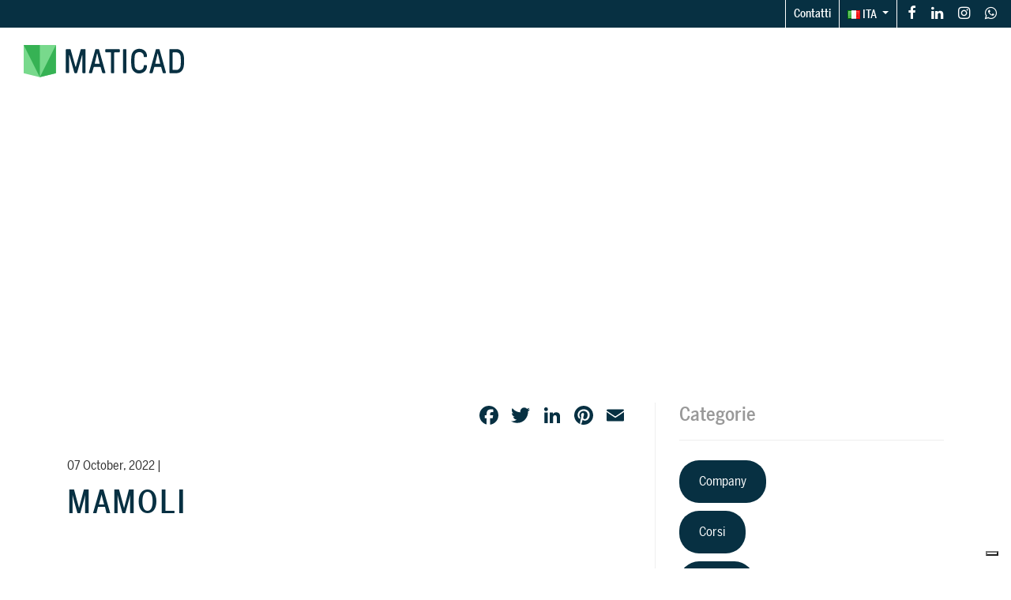

--- FILE ---
content_type: text/html; charset=UTF-8
request_url: https://www.maticad.com/catalogues/mamoli/
body_size: 14935
content:
<!DOCTYPE html>

<!--[if IE 6]>
<html id="ie6" lang="it-IT">
<![endif]-->

<!--[if IE 7]>
<html class="ie ie7" lang="it-IT">
<![endif]-->

<!--[if IE 8]>
<html class="ie ie8" lang="it-IT">
<![endif]-->

<!--[if !(IE 6) | !(IE 7) | !(IE 8)  ]><!-->
<html lang="it-IT">
<!--<![endif]-->

<head>

    <meta charset="UTF-8">

    <meta name="viewport" content="width=device-width, initial-scale=1">

    <meta http-equiv="X-UA-Compatible" content="IE=edge,chrome=1">

    <meta name="format-detection" content="telephone=no">

    

    <link rel="profile" href="https://gmpg.org/xfn/11">

    <link rel="pingback" href="https://www.maticad.com/xmlrpc.php">

    <link rel="preload" as="font" href="https://www.maticad.com/wp-content/themes/maticad/css/fonts/icomoon.ttf?q7a3r9" type="font/ttf" crossorigin="anonymous">

    <link rel="preload" as="font" href="https://www.maticad.com/wp-content/themes/maticad/css/fonts/icomoon.woff?q7a3r9" type="font/woff" crossorigin="anonymous">

    			<script type="text/javascript" class="_iub_cs_skip">
				var _iub = _iub || {};
				_iub.csConfiguration = _iub.csConfiguration || {};
				_iub.csConfiguration.siteId = "2580988";
				_iub.csConfiguration.cookiePolicyId = "11050215";
							</script>
			<script class="_iub_cs_skip" src="https://cs.iubenda.com/autoblocking/2580988.js" fetchpriority="low"></script>
			<meta name='robots' content='index, follow, max-image-preview:large, max-snippet:-1, max-video-preview:-1' />
<!-- Google tag (gtag.js) consent mode dataLayer added by Site Kit -->
<script type="text/javascript" id="google_gtagjs-js-consent-mode-data-layer">
/* <![CDATA[ */
window.dataLayer = window.dataLayer || [];function gtag(){dataLayer.push(arguments);}
gtag('consent', 'default', {"ad_personalization":"denied","ad_storage":"denied","ad_user_data":"denied","analytics_storage":"denied","functionality_storage":"denied","security_storage":"denied","personalization_storage":"denied","region":["AT","BE","BG","CH","CY","CZ","DE","DK","EE","ES","FI","FR","GB","GR","HR","HU","IE","IS","IT","LI","LT","LU","LV","MT","NL","NO","PL","PT","RO","SE","SI","SK"],"wait_for_update":500});
window._googlesitekitConsentCategoryMap = {"statistics":["analytics_storage"],"marketing":["ad_storage","ad_user_data","ad_personalization"],"functional":["functionality_storage","security_storage"],"preferences":["personalization_storage"]};
window._googlesitekitConsents = {"ad_personalization":"denied","ad_storage":"denied","ad_user_data":"denied","analytics_storage":"denied","functionality_storage":"denied","security_storage":"denied","personalization_storage":"denied","region":["AT","BE","BG","CH","CY","CZ","DE","DK","EE","ES","FI","FR","GB","GR","HR","HU","IE","IS","IT","LI","LT","LU","LV","MT","NL","NO","PL","PT","RO","SE","SI","SK"],"wait_for_update":500};
/* ]]> */
</script>
<!-- End Google tag (gtag.js) consent mode dataLayer added by Site Kit -->

	<!-- This site is optimized with the Yoast SEO plugin v25.6 - https://yoast.com/wordpress/plugins/seo/ -->
	<title>MAMOLI - Maticad: Crea, immagina, progetta.</title>
	<link rel="canonical" href="https://www.maticad.com/catalogues/mamoli/" />
	<meta property="og:locale" content="it_IT" />
	<meta property="og:type" content="article" />
	<meta property="og:title" content="MAMOLI - Maticad: Crea, immagina, progetta." />
	<meta property="og:url" content="https://www.maticad.com/catalogues/mamoli/" />
	<meta property="og:site_name" content="Maticad: Crea, immagina, progetta." />
	<meta property="article:publisher" content="https://www.facebook.com/DomuS3D.official" />
	<meta property="article:modified_time" content="2024-11-07T09:14:29+00:00" />
	<meta property="og:image" content="https://www.maticad.com/wp-content/uploads/2024/09/mamoli-3.jpg" />
	<meta property="og:image:width" content="200" />
	<meta property="og:image:height" content="200" />
	<meta property="og:image:type" content="image/jpeg" />
	<meta name="twitter:card" content="summary_large_image" />
	<script type="application/ld+json" class="yoast-schema-graph">{"@context":"https://schema.org","@graph":[{"@type":"WebPage","@id":"https://www.maticad.com/catalogues/mamoli/","url":"https://www.maticad.com/catalogues/mamoli/","name":"MAMOLI - Maticad: Crea, immagina, progetta.","isPartOf":{"@id":"https://www.maticad.com/#website"},"primaryImageOfPage":{"@id":"https://www.maticad.com/catalogues/mamoli/#primaryimage"},"image":{"@id":"https://www.maticad.com/catalogues/mamoli/#primaryimage"},"thumbnailUrl":"https://www.maticad.com/wp-content/uploads/2024/09/mamoli-3.jpg","datePublished":"2022-10-06T22:51:21+00:00","dateModified":"2024-11-07T09:14:29+00:00","breadcrumb":{"@id":"https://www.maticad.com/catalogues/mamoli/#breadcrumb"},"inLanguage":"it-IT","potentialAction":[{"@type":"ReadAction","target":["https://www.maticad.com/catalogues/mamoli/"]}]},{"@type":"ImageObject","inLanguage":"it-IT","@id":"https://www.maticad.com/catalogues/mamoli/#primaryimage","url":"https://www.maticad.com/wp-content/uploads/2024/09/mamoli-3.jpg","contentUrl":"https://www.maticad.com/wp-content/uploads/2024/09/mamoli-3.jpg","width":200,"height":200},{"@type":"BreadcrumbList","@id":"https://www.maticad.com/catalogues/mamoli/#breadcrumb","itemListElement":[{"@type":"ListItem","position":1,"name":"Home","item":"https://www.maticad.com/"},{"@type":"ListItem","position":2,"name":"Company","item":"https://www.maticad.com/catalogues/"},{"@type":"ListItem","position":3,"name":"MAMOLI"}]},{"@type":"WebSite","@id":"https://www.maticad.com/#website","url":"https://www.maticad.com/","name":"Maticad: Crea, immagina, progetta.","description":"Sviluppiamo soluzioni per ogni progetto","publisher":{"@id":"https://www.maticad.com/#organization"},"potentialAction":[{"@type":"SearchAction","target":{"@type":"EntryPoint","urlTemplate":"https://www.maticad.com/?s={search_term_string}"},"query-input":{"@type":"PropertyValueSpecification","valueRequired":true,"valueName":"search_term_string"}}],"inLanguage":"it-IT"},{"@type":"Organization","@id":"https://www.maticad.com/#organization","name":"Maticad s.r.l. Pesaro – Sassuolo – Philadelphia","url":"https://www.maticad.com/","logo":{"@type":"ImageObject","inLanguage":"it-IT","@id":"https://www.maticad.com/#/schema/logo/image/","url":"https://www.maticad.com/wp-content/uploads/2021/10/logo-maticad.png","contentUrl":"https://www.maticad.com/wp-content/uploads/2021/10/logo-maticad.png","width":1036,"height":209,"caption":"Maticad s.r.l. Pesaro – Sassuolo – Philadelphia"},"image":{"@id":"https://www.maticad.com/#/schema/logo/image/"},"sameAs":["https://www.facebook.com/DomuS3D.official","https://www.instagram.com/domus3d/","https://www.linkedin.com/company/maticad-s-r-l-/"]}]}</script>
	<!-- / Yoast SEO plugin. -->


<link rel='dns-prefetch' href='//cdn.iubenda.com' />
<link rel='dns-prefetch' href='//static.addtoany.com' />
<link rel='dns-prefetch' href='//player.vimeo.com' />
<link rel='dns-prefetch' href='//cdnjs.cloudflare.com' />
<link rel='dns-prefetch' href='//www.googletagmanager.com' />
<link rel='stylesheet' id='wp-block-library-css' href='https://www.maticad.com/wp-includes/css/dist/block-library/style.min.css?ver=6.6.4' type='text/css' media='all' />
<style id='classic-theme-styles-inline-css' type='text/css'>
/*! This file is auto-generated */
.wp-block-button__link{color:#fff;background-color:#32373c;border-radius:9999px;box-shadow:none;text-decoration:none;padding:calc(.667em + 2px) calc(1.333em + 2px);font-size:1.125em}.wp-block-file__button{background:#32373c;color:#fff;text-decoration:none}
</style>
<style id='global-styles-inline-css' type='text/css'>
:root{--wp--preset--aspect-ratio--square: 1;--wp--preset--aspect-ratio--4-3: 4/3;--wp--preset--aspect-ratio--3-4: 3/4;--wp--preset--aspect-ratio--3-2: 3/2;--wp--preset--aspect-ratio--2-3: 2/3;--wp--preset--aspect-ratio--16-9: 16/9;--wp--preset--aspect-ratio--9-16: 9/16;--wp--preset--color--black: #000000;--wp--preset--color--cyan-bluish-gray: #abb8c3;--wp--preset--color--white: #ffffff;--wp--preset--color--pale-pink: #f78da7;--wp--preset--color--vivid-red: #cf2e2e;--wp--preset--color--luminous-vivid-orange: #ff6900;--wp--preset--color--luminous-vivid-amber: #fcb900;--wp--preset--color--light-green-cyan: #7bdcb5;--wp--preset--color--vivid-green-cyan: #00d084;--wp--preset--color--pale-cyan-blue: #8ed1fc;--wp--preset--color--vivid-cyan-blue: #0693e3;--wp--preset--color--vivid-purple: #9b51e0;--wp--preset--gradient--vivid-cyan-blue-to-vivid-purple: linear-gradient(135deg,rgba(6,147,227,1) 0%,rgb(155,81,224) 100%);--wp--preset--gradient--light-green-cyan-to-vivid-green-cyan: linear-gradient(135deg,rgb(122,220,180) 0%,rgb(0,208,130) 100%);--wp--preset--gradient--luminous-vivid-amber-to-luminous-vivid-orange: linear-gradient(135deg,rgba(252,185,0,1) 0%,rgba(255,105,0,1) 100%);--wp--preset--gradient--luminous-vivid-orange-to-vivid-red: linear-gradient(135deg,rgba(255,105,0,1) 0%,rgb(207,46,46) 100%);--wp--preset--gradient--very-light-gray-to-cyan-bluish-gray: linear-gradient(135deg,rgb(238,238,238) 0%,rgb(169,184,195) 100%);--wp--preset--gradient--cool-to-warm-spectrum: linear-gradient(135deg,rgb(74,234,220) 0%,rgb(151,120,209) 20%,rgb(207,42,186) 40%,rgb(238,44,130) 60%,rgb(251,105,98) 80%,rgb(254,248,76) 100%);--wp--preset--gradient--blush-light-purple: linear-gradient(135deg,rgb(255,206,236) 0%,rgb(152,150,240) 100%);--wp--preset--gradient--blush-bordeaux: linear-gradient(135deg,rgb(254,205,165) 0%,rgb(254,45,45) 50%,rgb(107,0,62) 100%);--wp--preset--gradient--luminous-dusk: linear-gradient(135deg,rgb(255,203,112) 0%,rgb(199,81,192) 50%,rgb(65,88,208) 100%);--wp--preset--gradient--pale-ocean: linear-gradient(135deg,rgb(255,245,203) 0%,rgb(182,227,212) 50%,rgb(51,167,181) 100%);--wp--preset--gradient--electric-grass: linear-gradient(135deg,rgb(202,248,128) 0%,rgb(113,206,126) 100%);--wp--preset--gradient--midnight: linear-gradient(135deg,rgb(2,3,129) 0%,rgb(40,116,252) 100%);--wp--preset--font-size--small: 13px;--wp--preset--font-size--medium: 20px;--wp--preset--font-size--large: 36px;--wp--preset--font-size--x-large: 42px;--wp--preset--spacing--20: 0.44rem;--wp--preset--spacing--30: 0.67rem;--wp--preset--spacing--40: 1rem;--wp--preset--spacing--50: 1.5rem;--wp--preset--spacing--60: 2.25rem;--wp--preset--spacing--70: 3.38rem;--wp--preset--spacing--80: 5.06rem;--wp--preset--shadow--natural: 6px 6px 9px rgba(0, 0, 0, 0.2);--wp--preset--shadow--deep: 12px 12px 50px rgba(0, 0, 0, 0.4);--wp--preset--shadow--sharp: 6px 6px 0px rgba(0, 0, 0, 0.2);--wp--preset--shadow--outlined: 6px 6px 0px -3px rgba(255, 255, 255, 1), 6px 6px rgba(0, 0, 0, 1);--wp--preset--shadow--crisp: 6px 6px 0px rgba(0, 0, 0, 1);}:where(.is-layout-flex){gap: 0.5em;}:where(.is-layout-grid){gap: 0.5em;}body .is-layout-flex{display: flex;}.is-layout-flex{flex-wrap: wrap;align-items: center;}.is-layout-flex > :is(*, div){margin: 0;}body .is-layout-grid{display: grid;}.is-layout-grid > :is(*, div){margin: 0;}:where(.wp-block-columns.is-layout-flex){gap: 2em;}:where(.wp-block-columns.is-layout-grid){gap: 2em;}:where(.wp-block-post-template.is-layout-flex){gap: 1.25em;}:where(.wp-block-post-template.is-layout-grid){gap: 1.25em;}.has-black-color{color: var(--wp--preset--color--black) !important;}.has-cyan-bluish-gray-color{color: var(--wp--preset--color--cyan-bluish-gray) !important;}.has-white-color{color: var(--wp--preset--color--white) !important;}.has-pale-pink-color{color: var(--wp--preset--color--pale-pink) !important;}.has-vivid-red-color{color: var(--wp--preset--color--vivid-red) !important;}.has-luminous-vivid-orange-color{color: var(--wp--preset--color--luminous-vivid-orange) !important;}.has-luminous-vivid-amber-color{color: var(--wp--preset--color--luminous-vivid-amber) !important;}.has-light-green-cyan-color{color: var(--wp--preset--color--light-green-cyan) !important;}.has-vivid-green-cyan-color{color: var(--wp--preset--color--vivid-green-cyan) !important;}.has-pale-cyan-blue-color{color: var(--wp--preset--color--pale-cyan-blue) !important;}.has-vivid-cyan-blue-color{color: var(--wp--preset--color--vivid-cyan-blue) !important;}.has-vivid-purple-color{color: var(--wp--preset--color--vivid-purple) !important;}.has-black-background-color{background-color: var(--wp--preset--color--black) !important;}.has-cyan-bluish-gray-background-color{background-color: var(--wp--preset--color--cyan-bluish-gray) !important;}.has-white-background-color{background-color: var(--wp--preset--color--white) !important;}.has-pale-pink-background-color{background-color: var(--wp--preset--color--pale-pink) !important;}.has-vivid-red-background-color{background-color: var(--wp--preset--color--vivid-red) !important;}.has-luminous-vivid-orange-background-color{background-color: var(--wp--preset--color--luminous-vivid-orange) !important;}.has-luminous-vivid-amber-background-color{background-color: var(--wp--preset--color--luminous-vivid-amber) !important;}.has-light-green-cyan-background-color{background-color: var(--wp--preset--color--light-green-cyan) !important;}.has-vivid-green-cyan-background-color{background-color: var(--wp--preset--color--vivid-green-cyan) !important;}.has-pale-cyan-blue-background-color{background-color: var(--wp--preset--color--pale-cyan-blue) !important;}.has-vivid-cyan-blue-background-color{background-color: var(--wp--preset--color--vivid-cyan-blue) !important;}.has-vivid-purple-background-color{background-color: var(--wp--preset--color--vivid-purple) !important;}.has-black-border-color{border-color: var(--wp--preset--color--black) !important;}.has-cyan-bluish-gray-border-color{border-color: var(--wp--preset--color--cyan-bluish-gray) !important;}.has-white-border-color{border-color: var(--wp--preset--color--white) !important;}.has-pale-pink-border-color{border-color: var(--wp--preset--color--pale-pink) !important;}.has-vivid-red-border-color{border-color: var(--wp--preset--color--vivid-red) !important;}.has-luminous-vivid-orange-border-color{border-color: var(--wp--preset--color--luminous-vivid-orange) !important;}.has-luminous-vivid-amber-border-color{border-color: var(--wp--preset--color--luminous-vivid-amber) !important;}.has-light-green-cyan-border-color{border-color: var(--wp--preset--color--light-green-cyan) !important;}.has-vivid-green-cyan-border-color{border-color: var(--wp--preset--color--vivid-green-cyan) !important;}.has-pale-cyan-blue-border-color{border-color: var(--wp--preset--color--pale-cyan-blue) !important;}.has-vivid-cyan-blue-border-color{border-color: var(--wp--preset--color--vivid-cyan-blue) !important;}.has-vivid-purple-border-color{border-color: var(--wp--preset--color--vivid-purple) !important;}.has-vivid-cyan-blue-to-vivid-purple-gradient-background{background: var(--wp--preset--gradient--vivid-cyan-blue-to-vivid-purple) !important;}.has-light-green-cyan-to-vivid-green-cyan-gradient-background{background: var(--wp--preset--gradient--light-green-cyan-to-vivid-green-cyan) !important;}.has-luminous-vivid-amber-to-luminous-vivid-orange-gradient-background{background: var(--wp--preset--gradient--luminous-vivid-amber-to-luminous-vivid-orange) !important;}.has-luminous-vivid-orange-to-vivid-red-gradient-background{background: var(--wp--preset--gradient--luminous-vivid-orange-to-vivid-red) !important;}.has-very-light-gray-to-cyan-bluish-gray-gradient-background{background: var(--wp--preset--gradient--very-light-gray-to-cyan-bluish-gray) !important;}.has-cool-to-warm-spectrum-gradient-background{background: var(--wp--preset--gradient--cool-to-warm-spectrum) !important;}.has-blush-light-purple-gradient-background{background: var(--wp--preset--gradient--blush-light-purple) !important;}.has-blush-bordeaux-gradient-background{background: var(--wp--preset--gradient--blush-bordeaux) !important;}.has-luminous-dusk-gradient-background{background: var(--wp--preset--gradient--luminous-dusk) !important;}.has-pale-ocean-gradient-background{background: var(--wp--preset--gradient--pale-ocean) !important;}.has-electric-grass-gradient-background{background: var(--wp--preset--gradient--electric-grass) !important;}.has-midnight-gradient-background{background: var(--wp--preset--gradient--midnight) !important;}.has-small-font-size{font-size: var(--wp--preset--font-size--small) !important;}.has-medium-font-size{font-size: var(--wp--preset--font-size--medium) !important;}.has-large-font-size{font-size: var(--wp--preset--font-size--large) !important;}.has-x-large-font-size{font-size: var(--wp--preset--font-size--x-large) !important;}
:where(.wp-block-post-template.is-layout-flex){gap: 1.25em;}:where(.wp-block-post-template.is-layout-grid){gap: 1.25em;}
:where(.wp-block-columns.is-layout-flex){gap: 2em;}:where(.wp-block-columns.is-layout-grid){gap: 2em;}
:root :where(.wp-block-pullquote){font-size: 1.5em;line-height: 1.6;}
</style>
<link rel='stylesheet' id='site-style-css' href='https://www.maticad.com/wp-content/themes/maticad/css/main-min.css?ver=10.12363' type='text/css' media='screen' />
<link rel='stylesheet' id='font-awsom-css' href='https://cdnjs.cloudflare.com/ajax/libs/font-awesome/6.6.0/css/all.min.css?ver=1.0screen' type='text/css' media='all' />
<link rel='stylesheet' id='addtoany-css' href='https://www.maticad.com/wp-content/plugins/add-to-any/addtoany.min.css?ver=1.16' type='text/css' media='all' />

<script  type="text/javascript" class=" _iub_cs_skip"  id="iubenda-head-inline-scripts-0">
/* <![CDATA[ */

var _iub = _iub || [];
_iub.csConfiguration = {"askConsentAtCookiePolicyUpdate":true,"countryDetection":true,"enableFadp":true,"enableLgpd":true,"enableUspr":true,"floatingPreferencesButtonDisplay":"bottom-right","lang":"it","lgpdAppliesGlobally":false,"perPurposeConsent":true,"siteId":2580988,"whitelabel":false,"cookiePolicyId":11050215,"banner":{"acceptButtonDisplay":true,"closeButtonRejects":true,"customizeButtonDisplay":true,"explicitWithdrawal":true,"listPurposes":true,"ownerName":"Maticad","position":"float-bottom-center","rejectButtonDisplay":true,"showPurposesToggles":true,"showTotalNumberOfProviders":true}};
/* ]]> */
</script>
<script  type="text/javascript" class=" _iub_cs_skip"  src="//cdn.iubenda.com/cs/gpp/stub.js?ver=3.12.5" id="iubenda-head-scripts-1-js"></script>
<script  type="text/javascript" charset="UTF-8" async="" class=" _iub_cs_skip"  src="//cdn.iubenda.com/cs/iubenda_cs.js?ver=3.12.5" id="iubenda-head-scripts-2-js"></script>
<script  id="addtoany-core-js-before">
/* <![CDATA[ */
window.a2a_config=window.a2a_config||{};a2a_config.callbacks=[];a2a_config.overlays=[];a2a_config.templates={};a2a_localize = {
	Share: "Condividi",
	Save: "Salva",
	Subscribe: "Abbonati",
	Email: "Email",
	Bookmark: "Segnalibro",
	ShowAll: "espandi",
	ShowLess: "comprimi",
	FindServices: "Trova servizi",
	FindAnyServiceToAddTo: "Trova subito un servizio da aggiungere",
	PoweredBy: "Powered by",
	ShareViaEmail: "Condividi via email",
	SubscribeViaEmail: "Iscriviti via email",
	BookmarkInYourBrowser: "Aggiungi ai segnalibri",
	BookmarkInstructions: "Premi Ctrl+D o \u2318+D per mettere questa pagina nei preferiti",
	AddToYourFavorites: "Aggiungi ai favoriti",
	SendFromWebOrProgram: "Invia da qualsiasi indirizzo email o programma di posta elettronica",
	EmailProgram: "Programma di posta elettronica",
	More: "Di più&#8230;",
	ThanksForSharing: "Grazie per la condivisione!",
	ThanksForFollowing: "Thanks for following!"
};

a2a_config.icon_color="transparent,#073042";
/* ]]> */
</script>
<script  defer src="https://static.addtoany.com/menu/page.js" id="addtoany-core-js"></script>
<script  src="https://www.maticad.com/wp-includes/js/jquery/jquery.min.js?ver=3.7.1" id="jquery-core-js"></script>
<script  defer src="https://www.maticad.com/wp-content/plugins/add-to-any/addtoany.min.js?ver=1.1" id="addtoany-jquery-js"></script>
<script  src="https://www.maticad.com/wp-content/plugins/wp-json-forms/public/js/recaptcha.js?ver=1.0.0" id="wp-json-forms-recaptcha-js-js"></script>
<script type="text/javascript" id="wp-json-forms-main-js-js-extra">
/* <![CDATA[ */
var sv_faf_vars = {"rest_api_nonce":"d9db31460b","site_url":"https:\/\/www.maticad.com\/","site_name":"Maticad: Crea, immagina, progetta.","theme_directory_uri":"https:\/\/www.maticad.com\/wp-content\/themes\/maticad","recaptchatheme":"light","pickadate_labels":{"monthsFull":["January","February","March","April","May","June","July","August","September","October","November","December"],"monthsShort":["Jan","Feb","Mar","Apr","May","Jun","Jul","Aug","Sep","Oct","Nov","Dec"],"weekdaysFull":["Sunday","Monday","Tuesday","Wednesday","Thursday","Friday","Saturday"],"weekdaysShort":["Sun","Mon","Tue","Wed","Thu","Fri","Sat"],"today":"Today","clear":"Clear","close":"Close","labelMonthNext":"Next month","labelMonthPrev":"Previous month","labelMonthSelect":"Select a month","labelYearSelect":"Select a year"},"file_not_allowed_label":"File type not allowed!","recaptchaapi":"6LfygqMZAAAAAFSQaX6ey8ub3sfwj2NEe1NbGqmx","rest_api_url":"https:\/\/www.maticad.com\/wp-json\/wp-json-forms\/v2\/form-submit","rest_api_form_security":"https:\/\/www.maticad.com\/wp-json\/wp-json-forms\/v2\/security"};
/* ]]> */
</script>
<script  src="https://www.maticad.com/wp-content/plugins/wp-json-forms/public/js/sv-flexible-ajax-forms-public-min.js?ver=1.0.0" id="wp-json-forms-main-js-js"></script>
<link rel="https://api.w.org/" href="https://www.maticad.com/wp-json/" /><meta name="generator" content="WordPress 6.6.4" />
<link rel='shortlink' href='https://www.maticad.com/?p=1485226' />
<meta name="generator" content="Site Kit by Google 1.164.0" /><link rel="stylesheet" href="https://use.typekit.net/okh0cjk.css">
<!-- Snippet Google Tag Manager aggiunto da Site Kit -->
<script type="text/javascript">
/* <![CDATA[ */

			( function( w, d, s, l, i ) {
				w[l] = w[l] || [];
				w[l].push( {'gtm.start': new Date().getTime(), event: 'gtm.js'} );
				var f = d.getElementsByTagName( s )[0],
					j = d.createElement( s ), dl = l != 'dataLayer' ? '&l=' + l : '';
				j.async = true;
				j.src = 'https://www.googletagmanager.com/gtm.js?id=' + i + dl;
				f.parentNode.insertBefore( j, f );
			} )( window, document, 'script', 'dataLayer', 'GTM-T4Q2RF2' );
			
/* ]]> */
</script>

<!-- Termina lo snippet Google Tag Manager aggiunto da Site Kit -->
<link rel="icon" href="https://www.maticad.com/wp-content/uploads/2020/08/cropped-maticad_favicon-32x32.png" sizes="32x32" />
<link rel="icon" href="https://www.maticad.com/wp-content/uploads/2020/08/cropped-maticad_favicon-192x192.png" sizes="192x192" />
<link rel="apple-touch-icon" href="https://www.maticad.com/wp-content/uploads/2020/08/cropped-maticad_favicon-180x180.png" />
<meta name="msapplication-TileImage" content="https://www.maticad.com/wp-content/uploads/2020/08/cropped-maticad_favicon-270x270.png" />

         <!-- Meta Pixel Code -->
    <script>
        !function(f,b,e,v,n,t,s)
        {if(f.fbq)return;n=f.fbq=function(){n.callMethod?
            n.callMethod.apply(n,arguments):n.queue.push(arguments)};
         if(!f._fbq)f._fbq=n;n.push=n;n.loaded=!0;n.version='2.0';
         n.queue=[];t=b.createElement(e);t.async=!0;
         t.src=v;s=b.getElementsByTagName(e)[0];
         s.parentNode.insertBefore(t,s)}(window, document,'script',
                                         'https://connect.facebook.net/en_US/fbevents.js');
        fbq('init', '960011492206612');
        fbq('track', 'PageView');
    </script>
    <noscript><img height="1" width="1" style="display:none"
                   src="https://www.facebook.com/tr?id=960011492206612&ev=PageView&noscript=1"
                   /></noscript>
    <!-- End Meta Pixel Code -->

    
    </head>

<body class="cad_companies-template-default single single-cad_companies postid-1485226 logo-positive payoff-positive">
    <header id="site_header" class="container-fluid">

        <div id="pre_header" class="row">

            <div class="col-12 d-flex justify-content-end">

                <div class="menu-pre-header-menu-container"><ul id="menu-pre-header-menu" class="menu"><li id="menu-item-17134" class="menu-item menu-item-type-post_type menu-item-object-page menu-item-17134"><a title="Contatti" rel="Contatti" href="https://www.maticad.com/contatti/">Contatti</a></li>
</ul></div>
                <div class="header-widget-area">
                    
                <div class="language-switcher ">

                                                <a href="javascript:void(0);" class="dropdown-toggle" data-toggle="dropdown" aria-haspopup="true" aria-expanded="false">
                                <img style="display: inline-block; vertical-align: middle;" src="https://www.maticad.com/wp-content/plugins/polylang-pro/vendor/wpsyntex/polylang/flags/it.png"  alt="ITA"> <span style="display: inline-block; vertical-align: middle;">ITA</span>
                            </a>

                        
                    <div class="dropdown-menu">

                        
                                <a class="dropdown-item" href="https://www.maticad.com/en/">
                                    <img style="display: inline-block; vertical-align: middle;" src="https://www.maticad.com/wp-content/plugins/polylang-pro/vendor/wpsyntex/polylang/flags/gb.png"  alt="Eng"> <span style="display: inline-block; vertical-align: middle;">Eng</span>
                                </a>

                            
                                <a class="dropdown-item" href="https://www.maticad.com/pt/">
                                    <img style="display: inline-block; vertical-align: middle;" src="https://www.maticad.com/wp-content/plugins/polylang-pro/vendor/wpsyntex/polylang/flags/br.png"  alt="Por"> <span style="display: inline-block; vertical-align: middle;">Por</span>
                                </a>

                            
                                <a class="dropdown-item" href="https://www.maticad.com/es/">
                                    <img style="display: inline-block; vertical-align: middle;" src="https://www.maticad.com/wp-content/plugins/polylang-pro/vendor/wpsyntex/polylang/flags/es.png"  alt="Esp"> <span style="display: inline-block; vertical-align: middle;">Esp</span>
                                </a>

                            
                                <a class="dropdown-item" href="https://www.maticad.com/de/">
                                    <img style="display: inline-block; vertical-align: middle;" src="https://www.maticad.com/wp-content/plugins/polylang-pro/vendor/wpsyntex/polylang/flags/de.png"  alt="Deu"> <span style="display: inline-block; vertical-align: middle;">Deu</span>
                                </a>

                            
                                <a class="dropdown-item" href="https://www.maticad.com/cs/">
                                    <img style="display: inline-block; vertical-align: middle;" src="https://www.maticad.com/wp-content/plugins/polylang-pro/vendor/wpsyntex/polylang/flags/cz.png"  alt="Češ"> <span style="display: inline-block; vertical-align: middle;">Češ</span>
                                </a>

                            
                                <a class="dropdown-item" href="https://www.maticad.com/fr/">
                                    <img style="display: inline-block; vertical-align: middle;" src="https://www.maticad.com/wp-content/plugins/polylang-pro/vendor/wpsyntex/polylang/flags/fr.png"  alt="Fra"> <span style="display: inline-block; vertical-align: middle;">Fra</span>
                                </a>

                            
                                <a class="dropdown-item" href="https://www.maticad.com/us/">
                                    <img style="display: inline-block; vertical-align: middle;" src="https://www.maticad.com/wp-content/plugins/polylang-pro/vendor/wpsyntex/polylang/flags/us.png"  alt="USA"> <span style="display: inline-block; vertical-align: middle;">USA</span>
                                </a>

                            
                    </div>

                </div>

                            </div>

                <div class="header-widget-area"><div class="menu-socials-container"><ul id="menu-socials" class="menu"><li id="menu-item-55" class="menu-item menu-item-type-custom menu-item-object-custom menu-item-55"><a title="Facebook" target="_blank" rel="Facebook" href="https://www.facebook.com/DomuS3D.official?locale=it_IT"><span class="icon-facebook"></span></a></li>
<li id="menu-item-56" class="menu-item menu-item-type-custom menu-item-object-custom menu-item-56"><a title="Linkedin" target="_blank" rel="Linkedin" href="https://www.linkedin.com/company/maticad-s-r-l-/?viewAsMember=true"><span class="icon-linkedin"></span></a></li>
<li id="menu-item-57" class="menu-item menu-item-type-custom menu-item-object-custom menu-item-57"><a title="Instagram" target="_blank" rel="Instagram" href="https://www.instagram.com/domus3d/?hl=it"><span class="icon-instagram"></span></a></li>
<li id="menu-item-2309" class="menu-item menu-item-type-custom menu-item-object-custom menu-item-2309"><a title="Whatsapp" target="_blank" rel="Whatsapp" href="https://api.whatsapp.com/send?phone=393512277240"><span class="icon-whatsapp"></span></a></li>
</ul></div></div>
            </div>

        </div>


        <div class="row">
            <div class="col-12">

                <!-- Desktop -->
                <nav id="desktop_menu" class="navbar navbar-expand-lg navbar-light">

                    <a class="navbar-brand " href="https://www.maticad.com/">
                        <img id="logo_positive" class="logo" src="https://www.maticad.com/wp-content/themes/maticad/img/maticad_logo.svg" alt="Maticad: Crea, immagina, progetta.">
                        <img id="logo_negative" class="logo" src="https://www.maticad.com/wp-content/themes/maticad/img/maticad_logo_neg.svg" alt="Maticad: Crea, immagina, progetta.">
                    </a>

                    <div id="primary_navigation" class="collapse navbar-collapse"><ul id="menu-main-navigation" class="navbar-nav ml-auto"><li itemscope="itemscope" itemtype="https://www.schema.org/SiteNavigationElement" id="menu-item-160" class="menu-item menu-item-type-post_type menu-item-object-page menu-item-home menu-item-160 nav-item"><a title="Home" rel="Home" href="https://www.maticad.com/" class="nav-link">Home</a></li>
<li itemscope="itemscope" itemtype="https://www.schema.org/SiteNavigationElement" id="menu-item-1992535" class="menu-item menu-item-type-post_type menu-item-object-page menu-item-1992535 nav-item"><a title="Domus3D" rel="domus3d" href="https://www.maticad.com/domus3d/" class="nav-link">Domus3D</a></li>
<li itemscope="itemscope" itemtype="https://www.schema.org/SiteNavigationElement" id="menu-item-1992532" class="menu-item menu-item-type-post_type menu-item-object-page menu-item-1992532 nav-item"><a title="TilePlanner" rel="tileplanner" href="https://www.maticad.com/tileplanner/" class="nav-link">TilePlanner</a></li>
<li itemscope="itemscope" itemtype="https://www.schema.org/SiteNavigationElement" id="menu-item-1992534" class="menu-item menu-item-type-post_type menu-item-object-page menu-item-1992534 nav-item"><a title="MobilPlanner" rel="mobilplanner" href="https://www.maticad.com/mobilplanner/" class="nav-link">MobilPlanner</a></li>
<li itemscope="itemscope" itemtype="https://www.schema.org/SiteNavigationElement" id="menu-item-1992533" class="menu-item menu-item-type-post_type menu-item-object-page menu-item-1992533 nav-item"><a title="RealityRemod" rel="realityremod" href="https://www.maticad.com/realityremod/" class="nav-link">RealityRemod</a></li>
<li itemscope="itemscope" itemtype="https://www.schema.org/SiteNavigationElement" id="menu-item-5857" class="menu-item menu-item-type-post_type menu-item-object-page menu-item-5857 nav-item"><a title="Soluzioni" rel="solutions" href="https://www.maticad.com/soluzioni/" class="nav-link">Soluzioni</a></li>
<li class="menu-item nav-item hamburger-toggler-wrapper"><a class="hamburger-toggler" data-target="#side_navigation_wrapper">
                            <div class="hamburger hamburger--spin">
                                <div class="hamburger-box">
                                    <div class="hamburger-inner"></div>
                                </div>
                            </div>
                        </a></li></ul></div>
                </nav>
                <!-- Desktop -->


                <!-- Mobile -->
                <nav id="mobile_menu" class="navbar navbar-expand-lg navbar-light">

                    <a class="navbar-brand " href="https://www.maticad.com/">
                        <img id="logo_positive" class="logo" src="https://www.maticad.com/wp-content/themes/maticad/img/maticad_logo.svg" alt="Maticad: Crea, immagina, progetta.">
                        <img id="logo_negative" class="logo" src="https://www.maticad.com/wp-content/themes/maticad/img/maticad_logo_neg.svg" alt="Maticad: Crea, immagina, progetta.">
                    </a>

                    <a class="hamburger-toggler" data-toggle="collapse" data-target="#primary_navigation_mobile" aria-controls="navbarSupportedContent" aria-expanded="false" aria-label="Toggle navigation">
                        <div class="hamburger hamburger--spin">
                            <div class="hamburger-box">
                                <div class="hamburger-inner"></div>
                            </div>
                        </div>
                    </a>

                    <div id="primary_navigation_mobile" class="collapse navbar-collapse"><ul id="menu-main-navigation-mobile" class="navbar-nav ml-auto"><li itemscope="itemscope" itemtype="https://www.schema.org/SiteNavigationElement" id="menu-item-2063" class="menu-item menu-item-type-post_type menu-item-object-page menu-item-home menu-item-2063 nav-item"><a title="Home Page" href="https://www.maticad.com/" class="nav-link">Home Page</a></li>
<li itemscope="itemscope" itemtype="https://www.schema.org/SiteNavigationElement" id="menu-item-1992553" class="menu-item menu-item-type-post_type menu-item-object-page menu-item-1992553 nav-item"><a title="DomuS3D" href="https://www.maticad.com/domus3d/" class="nav-link">DomuS3D</a></li>
<li itemscope="itemscope" itemtype="https://www.schema.org/SiteNavigationElement" id="menu-item-1992550" class="menu-item menu-item-type-post_type menu-item-object-page menu-item-1992550 nav-item"><a title="TilePlanner" href="https://www.maticad.com/tileplanner/" class="nav-link">TilePlanner</a></li>
<li itemscope="itemscope" itemtype="https://www.schema.org/SiteNavigationElement" id="menu-item-1992552" class="menu-item menu-item-type-post_type menu-item-object-page menu-item-1992552 nav-item"><a title="MobilPlanner" href="https://www.maticad.com/mobilplanner/" class="nav-link">MobilPlanner</a></li>
<li itemscope="itemscope" itemtype="https://www.schema.org/SiteNavigationElement" id="menu-item-1992551" class="menu-item menu-item-type-post_type menu-item-object-page menu-item-1992551 nav-item"><a title="RealityRemod" href="https://www.maticad.com/realityremod/" class="nav-link">RealityRemod</a></li>
<li itemscope="itemscope" itemtype="https://www.schema.org/SiteNavigationElement" id="menu-item-2069" class="menu-item menu-item-type-post_type menu-item-object-page menu-item-has-children dropdown menu-item-2069 nav-item"><a title="Soluzioni" href="#" data-toggle="dropdown" aria-haspopup="true" aria-expanded="false" class="dropdown-toggle nav-link" id="menu-item-dropdown-2069">Soluzioni</a>
<ul class="dropdown-menu" aria-labelledby="menu-item-dropdown-2069" role="menu">
	<li itemscope="itemscope" itemtype="https://www.schema.org/SiteNavigationElement" id="menu-item-2071" class="menu-item menu-item-type-post_type menu-item-object-page menu-item-2071 nav-item"><a title="Per i produttori" href="https://www.maticad.com/soluzioni/per-i-produttori/" class="dropdown-item">Per i produttori</a></li>
	<li itemscope="itemscope" itemtype="https://www.schema.org/SiteNavigationElement" id="menu-item-2070" class="menu-item menu-item-type-post_type menu-item-object-page menu-item-2070 nav-item"><a title="Per Architetti e Designer" href="https://www.maticad.com/soluzioni/per-architetti-e-designer/" class="dropdown-item">Per Architetti e Designer</a></li>
	<li itemscope="itemscope" itemtype="https://www.schema.org/SiteNavigationElement" id="menu-item-2072" class="menu-item menu-item-type-post_type menu-item-object-page menu-item-2072 nav-item"><a title="Per Rivenditori e Showroom" href="https://www.maticad.com/soluzioni/per-rivenditori-e-showroom/" class="dropdown-item">Per Rivenditori e Showroom</a></li>
</ul>
</li>
<li itemscope="itemscope" itemtype="https://www.schema.org/SiteNavigationElement" id="menu-item-2064" class="menu-item menu-item-type-post_type menu-item-object-page menu-item-2064 nav-item"><a title="Chi Siamo" href="https://www.maticad.com/azienda/" class="nav-link">Chi Siamo</a></li>
<li itemscope="itemscope" itemtype="https://www.schema.org/SiteNavigationElement" id="menu-item-5841" class="menu-item menu-item-type-post_type_archive menu-item-object-cad_events menu-item-5841 nav-item"><a title="Formazione" href="https://www.maticad.com/events/" class="nav-link">Formazione</a></li>
<li itemscope="itemscope" itemtype="https://www.schema.org/SiteNavigationElement" id="menu-item-2073" class="menu-item menu-item-type-post_type menu-item-object-page menu-item-2073 nav-item"><a title="Supporto" href="https://www.maticad.com/supporto/" class="nav-link">Supporto</a></li>
<li itemscope="itemscope" itemtype="https://www.schema.org/SiteNavigationElement" id="menu-item-2076" class="menu-item menu-item-type-post_type_archive menu-item-object-cad_case_history menu-item-2076 nav-item"><a title="Storie di successo" href="https://www.maticad.com/case-history/" class="nav-link">Storie di successo</a></li>
<li itemscope="itemscope" itemtype="https://www.schema.org/SiteNavigationElement" id="menu-item-5840" class="menu-item menu-item-type-taxonomy menu-item-object-category menu-item-5840 nav-item"><a title="News" href="https://www.maticad.com/categorie/news/" class="nav-link">News</a></li>
<li itemscope="itemscope" itemtype="https://www.schema.org/SiteNavigationElement" id="menu-item-16940" class="menu-item menu-item-type-post_type menu-item-object-page menu-item-16940 nav-item"><a title="Contatti" href="https://www.maticad.com/contatti/" class="nav-link">Contatti</a></li>
</ul></div>
                </nav>
                <!-- Mobile -->

            </div>
        </div>

        
            <div class="row">

                <!-- Questo è il container allineato a destra -->
                <!-- <div class="container mr-0"> -->

                <!-- Questo è il container custom (allineato a destra sopra un certo breakpoint) -->
                <div class="container-fluid submenus-outer-wrapper">
                    <div id="submenus_wrapper">

                        
<div id="domus3d" class="submenu-wrapper">

	<div class="submenu submenu-cad_submenu_flex_module_1">

		<div class="col-12">
			<div class="row">

				
					<a href="https://www.maticad.com/domus3d/" class="col-sm-5 submenu-box-wrapper lazyload"  data-bgset="https://www.maticad.com/wp-content/uploads/2024/06/MATICAD_KV24_D3D_WEB-480x480.png [(max-width: 479px)] | https://www.maticad.com/wp-content/uploads/2024/06/MATICAD_KV24_D3D_WEB-600x600.png [(min-width: 480px) and (max-width: 767px)] | https://www.maticad.com/wp-content/uploads/2024/06/MATICAD_KV24_D3D_WEB-768x768.png [(min-width: 768px)]" data-sizes="auto" style="background-image:url(https://www.maticad.com/wp-content/uploads/2024/06/MATICAD_KV24_D3D_WEB-480x480.png)">

						<div class="overlay">
						</div>

						<div class="row h-100">

							<div class="submenu-box submenu-box-1 col-12 col-xl-8 w-100 d-flex flex-column">

								<div class="row flex-grow-1">

									<div class="col-12">

																					<div class="logo">
												<picture><source media="(max-width: 767px)" srcset="https://www.maticad.com/wp-content/uploads/2024/10/domus3d_logo.png"><source media="(min-width: 768px)" srcset="https://www.maticad.com/wp-content/uploads/2024/10/domus3d_logo.png"><img src="https://www.maticad.com/wp-content/uploads/2024/10/domus3d_logo.png" alt="MAMOLI"  aria-label="MAMOLI"></picture>											</div>
										
										<p>La progettazione di interni dalla A alla Z, dallo showroom a casa tua.</p>

									</div>

								</div>

								<div class="row">

									<div class="col-12">
										<span class="btn btn-one">
											Scopri										</span>
									</div>
								</div>
							</div>

						</div>

					</a>

				
				
					<div class="col-sm-7">
						<div class="row">

							
								<a href="https://www.maticad.com/domus3d/formazione/" class="col-sm-6 submenu-box-wrapper" style="background-color:#6bc9d9">

									<div class="row h-100">

										<div class="submenu-box submenu-box-1 col-12 d-flex flex-column">

											<div class="row flex-grow-1">
												<div class="col-12">
																											<span class="icon-Icon_Book " style="color: #083042"></span>
													
													<h3>
														Formazione													</h3>

													<p>Programmi qualificati di formazione e approfondimento, per sfruttare a pieno il potenziale di DomuS3D.</p>
												</div>
											</div>

											<div class="row">
												<div class="col-12">
													<span class="btn btn-one">
														Scopri													</span>
												</div>
											</div>
										</div>

									</div>
								</a>

							
								<a href="https://www.maticad.com/domus3d/supporto/" class="col-sm-6 submenu-box-wrapper" style="background-color:">

									<div class="row h-100">

										<div class="submenu-box submenu-box-1 col-12 d-flex flex-column">

											<div class="row flex-grow-1">
												<div class="col-12">
																											<span class="icon-Icon_Support " style="color: "></span>
													
													<h3>
														Supporto													</h3>

													<p>Servizi di assistenza per guidarti nell&#8217;utilizzo del software, dall&#8217;installazione alla realizzazione dei progetti.</p>
												</div>
											</div>

											<div class="row">
												<div class="col-12">
													<span class="btn btn-one">
														Scopri													</span>
												</div>
											</div>
										</div>

									</div>
								</a>

							
						</div>
					</div>

				
			</div>
		</div>

	</div>

</div>
<div id="tileplanner" class="submenu-wrapper">

	<div class="submenu submenu-cad_submenu_flex_module_1">

		<div class="col-12">
			<div class="row">

				
					<a href="https://www.maticad.com/tileplanner/" class="col-sm-7 submenu-box-wrapper lazyload"  data-bgset="https://www.maticad.com/wp-content/uploads/2024/06/MATICAD_KV24_TP_WEB-480x480.png [(max-width: 479px)] | https://www.maticad.com/wp-content/uploads/2024/06/MATICAD_KV24_TP_WEB-600x600.png [(min-width: 480px) and (max-width: 767px)] | https://www.maticad.com/wp-content/uploads/2024/06/MATICAD_KV24_TP_WEB-768x768.png [(min-width: 768px)]" data-sizes="auto" style="background-image:url(https://www.maticad.com/wp-content/uploads/2024/06/MATICAD_KV24_TP_WEB-480x480.png)">

						<div class="overlay">
						</div>

						<div class="row h-100">

							<div class="submenu-box submenu-box-1 col-12 col-lg-8 w-100 d-flex flex-column">

								<div class="row flex-grow-1">

									<div class="col-12">

																					<div class="logo">
												<picture><source media="(max-width: 767px)" srcset="https://www.maticad.com/wp-content/uploads/2020/06/tileplanner_Tile-Planner.svg"><source media="(min-width: 768px)" srcset="https://www.maticad.com/wp-content/uploads/2020/06/tileplanner_Tile-Planner.svg"><img src="https://www.maticad.com/wp-content/uploads/2020/06/tileplanner_Tile-Planner.svg" alt="MAMOLI"  aria-label="MAMOLI"></picture>											</div>
										
										<p>Lo strumento di progettazione online che può essere personalizzato e integrato all&#8217;interno del tuo sito web aziendale, con un catalogo prodotti completamente configurabile.</p>

									</div>

								</div>

								<div class="row">

									<div class="col-12">
										<span class="btn btn-one">
											Scopri										</span>
									</div>
								</div>
							</div>

						</div>

					</a>

				
				
					<div class="col-sm-5">
						<div class="row">

							
								<a href="https://www.maticad.com/tileplanner/#cad_page_builder_block_20-9" class="col-sm-12 submenu-box-wrapper" style="background-color:#f3a468">

									<div class="row h-100">

										<div class="submenu-box submenu-box-1 col-12 d-flex flex-column">

											<div class="row flex-grow-1">
												<div class="col-12">
																											<span class="icon-Icon_Why" style="color: #083042"></span>
													
													<h3>
														Perché TilePlanner?													</h3>

													<p>Offri al tuo potenziale cliente l’opportunità di creare un progetto in modo semplice, veloce, intuitivo, senza aver bisogno di installare alcun software, né di dover seguire un corso di formazione.</p>
												</div>
											</div>

											<div class="row">
												<div class="col-12">
													<span class="btn btn-one">
														Scopri													</span>
												</div>
											</div>
										</div>

									</div>
								</a>

							
						</div>
					</div>

				
			</div>
		</div>

	</div>

</div>
<div id="realityremod" class="submenu-wrapper">

	<div class="submenu submenu-cad_submenu_flex_module_1">

		<div class="col-12">
			<div class="row">

				
					<a href="https://www.maticad.com/realityremod/" class="col-sm-7 submenu-box-wrapper lazyload"  data-bgset="https://www.maticad.com/wp-content/uploads/2024/06/MATICAD_KV24_RR_WEB-480x480.png [(max-width: 479px)] | https://www.maticad.com/wp-content/uploads/2024/06/MATICAD_KV24_RR_WEB-600x600.png [(min-width: 480px) and (max-width: 767px)] | https://www.maticad.com/wp-content/uploads/2024/06/MATICAD_KV24_RR_WEB-768x768.png [(min-width: 768px)]" data-sizes="auto" style="background-image:url(https://www.maticad.com/wp-content/uploads/2024/06/MATICAD_KV24_RR_WEB-480x480.png)">

						<div class="overlay">
						</div>

						<div class="row h-100">

							<div class="submenu-box submenu-box-1 col-12 col-lg-8 w-100 d-flex flex-column">

								<div class="row flex-grow-1">

									<div class="col-12">

																					<div class="logo">
												<picture><source media="(max-width: 767px)" srcset="https://www.maticad.com/wp-content/uploads/2020/06/realityremod_logo.svg"><source media="(min-width: 768px)" srcset="https://www.maticad.com/wp-content/uploads/2020/06/realityremod_logo.svg"><img src="https://www.maticad.com/wp-content/uploads/2020/06/realityremod_logo.svg" alt="MAMOLI"  aria-label="MAMOLI"></picture>											</div>
										
										<p>La Web App che sfrutta le potenzialità della realtà aumentata per simulare l’inserimento di pavimenti o rivestimenti in un ambiente reale partendo da una foto.</p>

									</div>

								</div>

								<div class="row">

									<div class="col-12">
										<span class="btn btn-one">
											Scopri										</span>
									</div>
								</div>
							</div>

						</div>

					</a>

				
				
					<div class="col-sm-5">
						<div class="row">

							
								<a href="https://www.maticad.com/realityremod/#cad_page_builder_block_20-9" class="col-sm-12 submenu-box-wrapper" style="background-color:#5cdac6">

									<div class="row h-100">

										<div class="submenu-box submenu-box-1 col-12 d-flex flex-column">

											<div class="row flex-grow-1">
												<div class="col-12">
																											<span class="icon-Icon_Why" style="color: #083042"></span>
													
													<h3>
														Perché Reality Remod?													</h3>

													<p>RealityRemod può essere facilmente integrato sul tuo sito web. Offri ai tuoi visitatori l’opportunità di inventare, simulando diverse soluzioni di posa con i tuoi prodotti.</p>
												</div>
											</div>

											<div class="row">
												<div class="col-12">
													<span class="btn btn-one">
														Scopri													</span>
												</div>
											</div>
										</div>

									</div>
								</a>

							
						</div>
					</div>

				
			</div>
		</div>

	</div>

</div>
<div id="mobilplanner" class="submenu-wrapper">

	<div class="submenu submenu-cad_submenu_flex_module_1">

		<div class="col-12">
			<div class="row">

				
					<a href="https://www.maticad.com/mobilplanner/" class="col-sm-7 submenu-box-wrapper lazyload"  data-bgset="https://www.maticad.com/wp-content/uploads/2024/06/MATICAD_KV24_MP_WEB-480x480.png [(max-width: 479px)] | https://www.maticad.com/wp-content/uploads/2024/06/MATICAD_KV24_MP_WEB-600x600.png [(min-width: 480px) and (max-width: 767px)] | https://www.maticad.com/wp-content/uploads/2024/06/MATICAD_KV24_MP_WEB-768x768.png [(min-width: 768px)]" data-sizes="auto" style="background-image:url(https://www.maticad.com/wp-content/uploads/2024/06/MATICAD_KV24_MP_WEB-480x480.png)">

						<div class="overlay">
						</div>

						<div class="row h-100">

							<div class="submenu-box submenu-box-1 col-12 col-lg-8 w-100 d-flex flex-column">

								<div class="row flex-grow-1">

									<div class="col-12">

																					<div class="logo">
												<picture><source media="(max-width: 767px)" srcset="https://www.maticad.com/wp-content/uploads/2022/08/mobilplanner_mobilplanner.svg"><source media="(min-width: 768px)" srcset="https://www.maticad.com/wp-content/uploads/2022/08/mobilplanner_mobilplanner.svg"><img src="https://www.maticad.com/wp-content/uploads/2022/08/mobilplanner_mobilplanner.svg" alt="MAMOLI"  aria-label="MAMOLI"></picture>											</div>
										
										<p>MobilPlanner permette all’utente di visualizzare i prodotti della tua azienda in 3D su schermo o direttamente nel suo ambiente reale grazie alla Realtà Aumentata.</p>

									</div>

								</div>

								<div class="row">

									<div class="col-12">
										<span class="btn btn-one">
											Scopri										</span>
									</div>
								</div>
							</div>

						</div>

					</a>

				
				
					<div class="col-sm-5">
						<div class="row">

							
								<a href="https://www.maticad.com/mobilplanner/#cad_page_builder_block_20-9" class="col-sm-12 submenu-box-wrapper" style="background-color:#b4a4d0">

									<div class="row h-100">

										<div class="submenu-box submenu-box-1 col-12 d-flex flex-column">

											<div class="row flex-grow-1">
												<div class="col-12">
																											<span class="icon-Icon_Why" style="color: #083042"></span>
													
													<h3>
														Perché MobilPlanner?													</h3>

													<p>Aiuta il cliente durante il processo di acquisto con l’evoluzione del tuo catalogo da 2D a 3D. Foto e rendering trasmettono solo una piccola parte del prodotto, con i cataloghi configurabili 3D i clienti sono in grado di apprezzare i tuoi prodotti a 360º e sono in grado di personalizzarli dentro al proprio ambiente reale.</p>
												</div>
											</div>

											<div class="row">
												<div class="col-12">
													<span class="btn btn-one">
														Scopri													</span>
												</div>
											</div>
										</div>

									</div>
								</a>

							
						</div>
					</div>

				
			</div>
		</div>

	</div>

</div>

<div id="solutions" class="submenu-wrapper">

	<div class="submenu submenu-cad_submenu_flex_module_2">

		<div class="container-fluid">
			<div class="row">

				
						<a href="https://www.maticad.com/soluzioni/per-i-produttori/" class="col-sm-4 submenu-box-wrapper d-flex lazyload"  data-bgset="https://www.maticad.com/wp-content/uploads/2020/07/MANUFACTURER__BLUE-480x720.png [(max-width: 479px)] | https://www.maticad.com/wp-content/uploads/2020/07/MANUFACTURER__BLUE-600x900.png [(min-width: 480px) and (max-width: 767px)] | https://www.maticad.com/wp-content/uploads/2020/07/MANUFACTURER__BLUE-768x1152.png [(min-width: 768px)]" data-sizes="auto" style="background-image:url(https://www.maticad.com/wp-content/uploads/2020/07/MANUFACTURER__BLUE-480x720.png)">

							<div class="submenu-box submenu-box-1 w-100 h-100" style="
							background: -moz-linear-gradient(top,  rgba(120, 217, 140, 0) 0%, rgba(120, 217, 140, 0) 50%, rgba(120, 217, 140, 0.8) 100%);
							background: -webkit-linear-gradient(top,  rgba(120, 217, 140, 0) 0%,rgba(120, 217, 140, 0) 50%,rgba(120, 217, 140, 0.8) 100%);
							background: linear-gradient(to bottom,  rgba(120, 217, 140, 0) 0%,rgba(120, 217, 140, 0) 50%,rgba(120, 217, 140, 0.8) 100%);
							filter: progid:DXImageTransform.Microsoft.gradient( startColorstr='#78d98c', endColorstr='#78d98c',GradientType=0 );">

																	<span class="icon-Icon_Industry"></span>
								
								<div class="d-flex h-100 w-100">
									<div class="w-100 mt-auto text-center">
										<h3>
											Per i produttori										</h3>
									</div>
								</div>

							</div>

							<div class="overlay" style="
							background: -moz-linear-gradient(top,  rgba(120, 217, 140, 1) 0%, rgba(65, 163, 117, 1) 100%);
							background: -webkit-linear-gradient(top,  rgba(120, 217, 140, 1) 0%, rgba(65, 163, 117, 1) 100%);
							background: linear-gradient(to bottom, rgba(120, 217, 140, 1) 0%, rgba(65, 163, 117, 1) 100%);
							filter: progid:DXImageTransform.Microsoft.gradient( startColorstr='rgba(120, 217, 140, 1)', endColorstr='rgba(65, 163, 117, 1)',GradientType=0 );">
								<div class="d-flex h-100 w-100">
									<div class="my-auto w-100 text-center">

										<span class="icon-Icon_Industry"></span>

										<h3>
											Per i produttori										</h3>

																					<p class="cta">
												Scopri di più &gt;
											</p>
										
									</div>
								</div>
							</div>

						</a>

					
						<a href="https://www.maticad.com/soluzioni/per-rivenditori-e-showroom/" class="col-sm-4 submenu-box-wrapper d-flex lazyload"  data-bgset="https://www.maticad.com/wp-content/uploads/2020/07/RETAILER_BLUE-480x720.png [(max-width: 479px)] | https://www.maticad.com/wp-content/uploads/2020/07/RETAILER_BLUE-600x900.png [(min-width: 480px) and (max-width: 767px)] | https://www.maticad.com/wp-content/uploads/2020/07/RETAILER_BLUE-768x1152.png [(min-width: 768px)]" data-sizes="auto" style="background-image:url(https://www.maticad.com/wp-content/uploads/2020/07/RETAILER_BLUE-480x720.png)">

							<div class="submenu-box submenu-box-1 w-100 h-100" style="
							background: -moz-linear-gradient(top,  rgba(120, 217, 140, 0) 0%, rgba(120, 217, 140, 0) 50%, rgba(120, 217, 140, 0.8) 100%);
							background: -webkit-linear-gradient(top,  rgba(120, 217, 140, 0) 0%,rgba(120, 217, 140, 0) 50%,rgba(120, 217, 140, 0.8) 100%);
							background: linear-gradient(to bottom,  rgba(120, 217, 140, 0) 0%,rgba(120, 217, 140, 0) 50%,rgba(120, 217, 140, 0.8) 100%);
							filter: progid:DXImageTransform.Microsoft.gradient( startColorstr='#78d98c', endColorstr='#78d98c',GradientType=0 );">

																	<span class="icon-Icon_Cart"></span>
								
								<div class="d-flex h-100 w-100">
									<div class="w-100 mt-auto text-center">
										<h3>
											Per Rivenditori e Showroom										</h3>
									</div>
								</div>

							</div>

							<div class="overlay" style="
							background: -moz-linear-gradient(top,  rgba(120, 217, 140, 1) 0%, rgba(65, 163, 117, 1) 100%);
							background: -webkit-linear-gradient(top,  rgba(120, 217, 140, 1) 0%, rgba(65, 163, 117, 1) 100%);
							background: linear-gradient(to bottom, rgba(120, 217, 140, 1) 0%, rgba(65, 163, 117, 1) 100%);
							filter: progid:DXImageTransform.Microsoft.gradient( startColorstr='rgba(120, 217, 140, 1)', endColorstr='rgba(65, 163, 117, 1)',GradientType=0 );">
								<div class="d-flex h-100 w-100">
									<div class="my-auto w-100 text-center">

										<span class="icon-Icon_Cart"></span>

										<h3>
											Per Rivenditori e Showroom										</h3>

																					<p class="cta">
												Scopri di più &gt;
											</p>
										
									</div>
								</div>
							</div>

						</a>

					
						<a href="https://www.maticad.com/soluzioni/per-architetti-e-designer/" class="col-sm-4 submenu-box-wrapper d-flex lazyload"  data-bgset="https://www.maticad.com/wp-content/uploads/2020/07/ARCHITECT_WOMAN_BLUE-480x720.png [(max-width: 479px)] | https://www.maticad.com/wp-content/uploads/2020/07/ARCHITECT_WOMAN_BLUE-600x900.png [(min-width: 480px) and (max-width: 767px)] | https://www.maticad.com/wp-content/uploads/2020/07/ARCHITECT_WOMAN_BLUE-768x1152.png [(min-width: 768px)]" data-sizes="auto" style="background-image:url(https://www.maticad.com/wp-content/uploads/2020/07/ARCHITECT_WOMAN_BLUE-480x720.png)">

							<div class="submenu-box submenu-box-1 w-100 h-100" style="
							background: -moz-linear-gradient(top,  rgba(120, 217, 140, 0) 0%, rgba(120, 217, 140, 0) 50%, rgba(120, 217, 140, 0.8) 100%);
							background: -webkit-linear-gradient(top,  rgba(120, 217, 140, 0) 0%,rgba(120, 217, 140, 0) 50%,rgba(120, 217, 140, 0.8) 100%);
							background: linear-gradient(to bottom,  rgba(120, 217, 140, 0) 0%,rgba(120, 217, 140, 0) 50%,rgba(120, 217, 140, 0.8) 100%);
							filter: progid:DXImageTransform.Microsoft.gradient( startColorstr='#78d98c', endColorstr='#78d98c',GradientType=0 );">

																	<span class="icon-Icon_Geometry"></span>
								
								<div class="d-flex h-100 w-100">
									<div class="w-100 mt-auto text-center">
										<h3>
											Per Architetti e Designer										</h3>
									</div>
								</div>

							</div>

							<div class="overlay" style="
							background: -moz-linear-gradient(top,  rgba(120, 217, 140, 1) 0%, rgba(65, 163, 117, 1) 100%);
							background: -webkit-linear-gradient(top,  rgba(120, 217, 140, 1) 0%, rgba(65, 163, 117, 1) 100%);
							background: linear-gradient(to bottom, rgba(120, 217, 140, 1) 0%, rgba(65, 163, 117, 1) 100%);
							filter: progid:DXImageTransform.Microsoft.gradient( startColorstr='rgba(120, 217, 140, 1)', endColorstr='rgba(65, 163, 117, 1)',GradientType=0 );">
								<div class="d-flex h-100 w-100">
									<div class="my-auto w-100 text-center">

										<span class="icon-Icon_Geometry"></span>

										<h3>
											Per Architetti e Designer										</h3>

																					<p class="cta">
												Scopri di più &gt;
											</p>
										
									</div>
								</div>
							</div>

						</a>

					
				
			</div>
		</div>

	</div>

</div>

<!-- 
/* Permalink - use to edit and share this gradient: https://colorzilla.com/gradient-editor/#1e5799+0,7db9e8+100 */
background: rgb(30,87,153); /* Old browsers */
background: -moz-linear-gradient(left,  rgba(30,87,153,1) 0%, rgba(125,185,232,1) 100%); /* FF3.6-15 */
background: -webkit-linear-gradient(left,  rgba(30,87,153,1) 0%,rgba(125,185,232,1) 100%); /* Chrome10-25,Safari5.1-6 */
background: linear-gradient(to right,  rgba(30,87,153,1) 0%,rgba(125,185,232,1) 100%); /* W3C, IE10+, FF16+, Chrome26+, Opera12+, Safari7+ */
filter: progid:DXImageTransform.Microsoft.gradient( startColorstr='#1e5799', endColorstr='#7db9e8',GradientType=1 ); /* IE6-9 */
 -->
                    </div>
                </div>
            </div>

        
        <!-- Side Menu -->
        <div id="side_navigation_wrapper" class="d-flex flex-column">

            <div class="d-flex flex-grow-1 flex-colum w-100">
                <div class="d-flex flex-colum h-100 w-100 hamburger-nav-align">

                    <div class="my-auto text-right w-100">
                        <div id="hamburger_navigation_wrapper" class="menu-main-navigation-hamburgher-container"><ul id="menu-main-navigation-hamburgher" class="menu"><li id="menu-item-7311" class="menu-item menu-item-type-post_type menu-item-object-page menu-item-7311"><a title="Chi Siamo" href="https://www.maticad.com/azienda/">Chi Siamo</a></li>
<li id="menu-item-7317" class="menu-item menu-item-type-post_type_archive menu-item-object-cad_events menu-item-7317"><a title="Formazione" rel="Formazione" href="https://www.maticad.com/events/">Formazione</a></li>
<li id="menu-item-7313" class="menu-item menu-item-type-post_type_archive menu-item-object-cad_case_history menu-item-7313"><a title="Storie di successo" rel="Storie di successo" href="https://www.maticad.com/case-history/">Storie di successo</a></li>
<li id="menu-item-2490" class="menu-item menu-item-type-taxonomy menu-item-object-category menu-item-2490"><a title="News" rel="News" href="https://www.maticad.com/categorie/news/">News</a></li>
<li id="menu-item-917" class="menu-item menu-item-type-post_type menu-item-object-page menu-item-917"><a title="Supporto" rel="Supporto" href="https://www.maticad.com/supporto/">Supporto</a></li>
<li id="menu-item-1668016" class="menu-item menu-item-type-post_type menu-item-object-page menu-item-1668016"><a title="Lavora con noi" rel="Lavora con noi" href="https://www.maticad.com/lavora-con-noi/">Lavora con noi</a></li>
<li id="menu-item-16790" class="menu-item menu-item-type-post_type menu-item-object-page menu-item-16790"><a title="Contatti" rel="Contatti" href="https://www.maticad.com/contatti/">Contatti</a></li>
</ul></div>                    </div>
                </div>
            </div>

            <!-- <div class="d-flex bottom-wrapper">
                <div class="side-menu-bottom-wrapper w-100">

                    <a href="javascript:void(0);" class="btn btn-two">
                        <span class="icon-icon_mail"></span>
                        <span class="text">Contatto diretto</span>
                        <span class="icon-angle-right"></span>
                    </a>

                </div>
            </div> -->

        </div>
        <!-- Side Menu -->

    </header>

    




	<div class="header-wrapper header-small" style="">

		<div class="header-bgd-img lazyload" >
		</div>

		<!-- Content -->
		<div class="container-fluid h-100">
			<div class="row h-100">
				<div class="col-sm-12 mt-auto text-wrapper-outer">

					<div class="text-wrapper">

						<p id="breadcrumbs"><span><span><a href="https://www.maticad.com/">Home</a></span> » <span><a href="https://www.maticad.com/catalogues/">Company</a></span> » <span class="breadcrumb_last" aria-current="page">MAMOLI</span></span></p>
						<h2 class="headline" style="color: ">
													</h2>

					</div>

				</div>

				<!-- <div class="col-sm-7 h-100 lazyload img-wrapper-outer">
					<div class="d-flex h-100 img-wrapper" >
					</div>
				</div> -->

			</div>
		</div>
		<!-- Content -->

	</div>

	



<!-- Section 1 -->
<div id="news_1485226" class="container-fluid section-padding">

	<div class="row">
		<div class="container">
			
			<div class="row">

				<div class="col-lg-8 single-news-content pr-5">

					<div class="row">
						<div class="col-12 mb-5 text-right">
							<div class="addtoany_shortcode"><div class="a2a_kit a2a_kit_size_32 addtoany_list" data-a2a-url="https://www.maticad.com/catalogues/mamoli/" data-a2a-title="MAMOLI"><a class="a2a_button_facebook" href="https://www.addtoany.com/add_to/facebook?linkurl=https%3A%2F%2Fwww.maticad.com%2Fcatalogues%2Fmamoli%2F&amp;linkname=MAMOLI" title="Facebook" rel="nofollow noopener" target="_blank"></a><a class="a2a_button_twitter" href="https://www.addtoany.com/add_to/twitter?linkurl=https%3A%2F%2Fwww.maticad.com%2Fcatalogues%2Fmamoli%2F&amp;linkname=MAMOLI" title="Twitter" rel="nofollow noopener" target="_blank"></a><a class="a2a_button_linkedin" href="https://www.addtoany.com/add_to/linkedin?linkurl=https%3A%2F%2Fwww.maticad.com%2Fcatalogues%2Fmamoli%2F&amp;linkname=MAMOLI" title="LinkedIn" rel="nofollow noopener" target="_blank"></a><a class="a2a_button_pinterest" href="https://www.addtoany.com/add_to/pinterest?linkurl=https%3A%2F%2Fwww.maticad.com%2Fcatalogues%2Fmamoli%2F&amp;linkname=MAMOLI" title="Pinterest" rel="nofollow noopener" target="_blank"></a><a class="a2a_button_email" href="https://www.addtoany.com/add_to/email?linkurl=https%3A%2F%2Fwww.maticad.com%2Fcatalogues%2Fmamoli%2F&amp;linkname=MAMOLI" title="Email" rel="nofollow noopener" target="_blank"></a></div></div>						</div>
					</div>
				
					<div class="row news-categories-date">
						<div class="col-12">

							<p>
								07 October, 2022 | 							</p>

						</div>
					</div>
					
					<div class="row">
						<div class="col-12">

							<h1 class="section-title">
								<strong>
									MAMOLI								</strong>
							</h1>

						</div>
					</div>
					
					<div class="row">
						<div class="col-12">

							
						</div>
					</div>

										
										
					<div class="row">
						<div class="col-12 mt-5">

							
							<a class="btn btn-one" href="https://www.maticad.com/catalogues/luceplan/" rel="prev">&laquo; Articolo precedente</a>							<a class="btn btn-one float-right" href="https://www.maticad.com/catalogues/martluce/" rel="next">Articolo successivo &raquo;</a>
						</div>
					</div>
				</div>

				<div class="col-lg-4 pl-5">
					
<div class="news-sidebar row">

	<div class="col-12">

		
		
			<div class="row">
				<div class="col-12 sidebar-section mb-5">

					<div class="row">
						<div class="col-12">

							<h2 class="sidebar-section-title">
								Categorie							</h2>

						</div>
					</div>

					<ul class="sidebar-categories">

						
							<li>
								<a href="https://www.maticad.com/categorie/news/company/">
									Company								</a>
							</li>

						
							<li>
								<a href="https://www.maticad.com/categorie/news/corsi/">
									Corsi								</a>
							</li>

						
							<li>
								<a href="https://www.maticad.com/categorie/news/design/">
									Design								</a>
							</li>

						
							<li>
								<a href="https://www.maticad.com/categorie/news/guida-online/">
									Guida Online								</a>
							</li>

						
							<li>
								<a href="https://www.maticad.com/categorie/news/progetto-del-mese/">
									Progetto del Mese								</a>
							</li>

						
					</ul>

				</div>

			</div>

		
		
		
			<div class="row">
				<div class="col-12 sidebar-section mb-5">

					<div class="row">
						<div class="col-12">

							<h2 class="sidebar-section-title">
								Articoli correlati							</h2>

						</div>
					</div>

					
						<div class="row mb-5 related-news">

							<div class="col-12">

								<a href="https://www.maticad.com/la-realta-virtuale-come-strumento-innovativo-per-linterior-design-vivere-un-progetto-prima-che-esista/">
									<picture><source media="(max-width: 767px)" srcset="https://www.maticad.com/wp-content/uploads/2025/12/VR_man_copertina-768x448.jpg"><source media="(min-width: 768px)" srcset="https://www.maticad.com/wp-content/uploads/2025/12/VR_man_copertina.jpg"><img src="https://www.maticad.com/wp-content/uploads/2025/12/VR_man_copertina.jpg" alt="MAMOLI"  aria-label="MAMOLI"></picture>								</a>

							</div>

							<div class="col-12">

								<h3>
									<small>
										16 December, 2025									</small>
									La realtà virtuale come strumento innovativo per l’interior design: vivere un progetto prima che esista								</h3>

								<a href="https://www.maticad.com/la-realta-virtuale-come-strumento-innovativo-per-linterior-design-vivere-un-progetto-prima-che-esista/">
									Vai all'articolo &raquo;
								</a>

								
							</div>

						</div>

					
						<div class="row mb-5 related-news">

							<div class="col-12">

								<a href="https://www.maticad.com/buone-feste-natalizie-da-maticad/">
									<picture><source media="(max-width: 767px)" srcset="https://www.maticad.com/wp-content/uploads/2025/12/natale_2025_copertina-768x448.jpg"><source media="(min-width: 768px)" srcset="https://www.maticad.com/wp-content/uploads/2025/12/natale_2025_copertina.jpg"><img src="https://www.maticad.com/wp-content/uploads/2025/12/natale_2025_copertina.jpg" alt="MAMOLI"  aria-label="MAMOLI"></picture>								</a>

							</div>

							<div class="col-12">

								<h3>
									<small>
										12 December, 2025									</small>
									Buone feste natalizie da Maticad								</h3>

								<a href="https://www.maticad.com/buone-feste-natalizie-da-maticad/">
									Vai all'articolo &raquo;
								</a>

								
							</div>

						</div>

					
						<div class="row mb-5 related-news">

							<div class="col-12">

								<a href="https://www.maticad.com/equilibrio-e-forme-armoniose-nel-bagno-ceramica-dolomite/">
									<picture><source media="(max-width: 767px)" srcset="https://www.maticad.com/wp-content/uploads/2025/11/DOLOMITE_definitivo_web-768x486.jpg"><source media="(min-width: 768px)" srcset="https://www.maticad.com/wp-content/uploads/2025/11/DOLOMITE_definitivo_web.jpg"><img src="https://www.maticad.com/wp-content/uploads/2025/11/DOLOMITE_definitivo_web.jpg" alt="MAMOLI"  aria-label="MAMOLI"></picture>								</a>

							</div>

							<div class="col-12">

								<h3>
									<small>
										12 November, 2025									</small>
									Equilibrio e forme armoniose nel bagno Ceramica Dolomite								</h3>

								<a href="https://www.maticad.com/equilibrio-e-forme-armoniose-nel-bagno-ceramica-dolomite/">
									Vai all'articolo &raquo;
								</a>

								
							</div>

						</div>

					
				</div>

			</div>

		
	</div>

</div>				</div>

			</div>
		</div>
	</div>
</div>
<!-- Section 1 -->




        <footer id="site_footer" class="container-fluid">

            <!-- Footer -->
            <div class="row">
                <div class="container">

                    <div class="row">

                        <div class="col-sm-6 col-md-3">
                            <div class="footer-widget-area">			<div class="textwidget"><p><img loading="lazy" decoding="async" style="margin-left: -17px;" src="https://www.maticad.com/wp-content/uploads/2025/02/Maticad_logopayoff.svg" alt="Maticad" width="325" height="80" /></p>
<p>Maticad s.r.l.</p>
<div class="txt"><a href="https://www.maticad.com/contatti/">Pesaro</a> &#8211; <a href="https://www.maticad.com/contatti/">Sassuolo</a></div>
<div></div>
<div>P.IVA IT01181350412</div>
<div>Copyright © 2025 Maticad</div>
<p><a href="https://www.maticad.com/privacy-cookie-policy/">Privacy &amp; Cookie Policy</a></p>
</div>
		</div>                        </div>

                        <div class="col-sm-6 col-md-3">
                            <div class="footer-widget-area"><h3 class="footer-widget-title">Browse</h3><div class="menu-pagine-footer-container"><ul id="menu-pagine-footer" class="menu"><li id="menu-item-1142" class="menu-item menu-item-type-post_type menu-item-object-page menu-item-home menu-item-1142"><a title="Home Page" rel="Home Page" href="https://www.maticad.com/">Home Page</a></li>
<li id="menu-item-1144" class="menu-item menu-item-type-post_type menu-item-object-page menu-item-1144"><a title="Chi Siamo" rel="Chi Siamo" href="https://www.maticad.com/azienda/">Chi Siamo</a></li>
<li id="menu-item-105071" class="menu-item menu-item-type-post_type menu-item-object-page menu-item-105071"><a title="Software progettazione d’interni" rel="Software progettazione dinterni" href="https://www.maticad.com/domus3d-software-progettazione-interni-e-render/">Software progettazione d’interni</a></li>
<li id="menu-item-1146" class="menu-item menu-item-type-post_type menu-item-object-page menu-item-1146"><a title="Supporto" rel="Supporto" href="https://www.maticad.com/supporto/">Supporto</a></li>
<li id="menu-item-1143" class="menu-item menu-item-type-taxonomy menu-item-object-category menu-item-1143"><a title="News" rel="News" href="https://www.maticad.com/categorie/news/">News</a></li>
<li id="menu-item-7096" class="menu-item menu-item-type-post_type menu-item-object-page menu-item-7096"><a title="Newsletter" rel="Newsletter" href="https://www.maticad.com/newsletter/">Newsletter</a></li>
<li id="menu-item-1685278" class="menu-item menu-item-type-post_type menu-item-object-page menu-item-1685278"><a title="Lavora con noi" rel="Lavora con noi" href="https://www.maticad.com/lavora-con-noi/">Lavora con noi</a></li>
<li id="menu-item-16789" class="menu-item menu-item-type-post_type menu-item-object-page menu-item-16789"><a title="Contatti" rel="Contatti" href="https://www.maticad.com/contatti/">Contatti</a></li>
<li id="menu-item-1169806" class="menu-item menu-item-type-post_type menu-item-object-page menu-item-1169806"><a title="Gestione Iscrizioni eventi" rel="Gestione Iscrizioni eventi" href="https://www.maticad.com/myaccount/">Gestione Iscrizioni eventi</a></li>
</ul></div></div>                        </div>

                        <div class="col-sm-6 col-md-3">
                            <div class="footer-widget-area"><h3 class="footer-widget-title">Software</h3><div class="menu-software-footer-container"><ul id="menu-software-footer" class="menu"><li id="menu-item-1992588" class="color-domus menu-item menu-item-type-post_type menu-item-object-page menu-item-1992588"><a title="DomuS3D" rel="DomuS3D" href="https://www.maticad.com/domus3d/">DomuS3D</a></li>
<li id="menu-item-1992585" class="color-tileplanner menu-item menu-item-type-post_type menu-item-object-page menu-item-1992585"><a title="TilePlanner" rel="TilePlanner" href="https://www.maticad.com/tileplanner/">TilePlanner</a></li>
<li id="menu-item-1992586" class="color-realityremod menu-item menu-item-type-post_type menu-item-object-page menu-item-1992586"><a title="RealityRemod" rel="RealityRemod" href="https://www.maticad.com/realityremod/">RealityRemod</a></li>
<li id="menu-item-1992587" class="color-mobilplanner menu-item menu-item-type-post_type menu-item-object-page menu-item-1992587"><a title="MobilPlanner" rel="MobilPlanner" href="https://www.maticad.com/mobilplanner/">MobilPlanner</a></li>
</ul></div></div>                        </div>

                        <div class="col-sm-6 col-md-3">
                            <div class="footer-widget-area"><h3 class="footer-widget-title">Soluzioni</h3><div class="menu-soluzioni-footer-container"><ul id="menu-soluzioni-footer" class="menu"><li id="menu-item-1938" class="menu-item menu-item-type-post_type menu-item-object-page menu-item-1938"><a title="Per architetti e designer" rel="Per architetti e designer" href="https://www.maticad.com/soluzioni/per-architetti-e-designer/">Per architetti e designer</a></li>
<li id="menu-item-1939" class="menu-item menu-item-type-post_type menu-item-object-page menu-item-1939"><a title="Per produttori" rel="Per produttori" href="https://www.maticad.com/soluzioni/per-i-produttori/">Per produttori</a></li>
<li id="menu-item-1940" class="menu-item menu-item-type-post_type menu-item-object-page menu-item-1940"><a title="Per rivenditori e showroom" rel="Per rivenditori e showroom" href="https://www.maticad.com/soluzioni/per-rivenditori-e-showroom/">Per rivenditori e showroom</a></li>
</ul></div></div><div class="footer-widget-area"><h3 class="footer-widget-title">Seguici su</h3><div class="menu-socials-container"><ul id="menu-socials-1" class="menu"><li class="menu-item menu-item-type-custom menu-item-object-custom menu-item-55"><a title="Facebook" target="_blank" rel="Facebook" href="https://www.facebook.com/DomuS3D.official?locale=it_IT"><span class="icon-facebook"></span></a></li>
<li class="menu-item menu-item-type-custom menu-item-object-custom menu-item-56"><a title="Linkedin" target="_blank" rel="Linkedin" href="https://www.linkedin.com/company/maticad-s-r-l-/?viewAsMember=true"><span class="icon-linkedin"></span></a></li>
<li class="menu-item menu-item-type-custom menu-item-object-custom menu-item-57"><a title="Instagram" target="_blank" rel="Instagram" href="https://www.instagram.com/domus3d/?hl=it"><span class="icon-instagram"></span></a></li>
<li class="menu-item menu-item-type-custom menu-item-object-custom menu-item-2309"><a title="Whatsapp" target="_blank" rel="Whatsapp" href="https://api.whatsapp.com/send?phone=393512277240"><span class="icon-whatsapp"></span></a></li>
</ul></div></div><div class="footer-widget-area"><h3 class="footer-widget-title">Credits</h3>			<div class="textwidget"><p><a href="https://www.exprimo.it" target="_blank" rel="noopener"><img decoding="async" src="https://www.maticad.com/wp-content/uploads/2020/11/logo_exprimo_credits.svg" alt="Exprimo" style="width: 100px; height: 25px;"></a></p>
</div>
		</div>                        </div>

                    </div>
                </div>
            </div>
            <!-- Footer -->

        </footer>


        <div class="site-overlay"></div>		<!-- Snippet Google Tag Manager (noscript) aggiunto da Site Kit -->
		<noscript>
			<iframe src="https://www.googletagmanager.com/ns.html?id=GTM-T4Q2RF2" height="0" width="0" style="display:none;visibility:hidden"></iframe>
		</noscript>
		<!-- Termina lo snippet Google Tag Manager (noscript) aggiunto da Site Kit -->
		<script  src="https://www.maticad.com/wp-content/plugins/iubenda-cookie-law-solution/assets/js/wp-consent-api-integration.js?ver=3.12.5" id="iubenda-wp-consent-api-integration-js"></script>
<script type="text/javascript" id="iubenda-forms-js-extra">
/* <![CDATA[ */
var iubFormParams = {"wp_comment_form":{"":{"form":{"map":{"subject":{"email":"email","first_name":"author"}}},"consent":{"legal_notices":[{"identifier":"privacy_policy"},{"identifier":"cookie_policy"},{"identifier":"term"}]}}}};
/* ]]> */
</script>
<script  src="https://www.maticad.com/wp-content/plugins/iubenda-cookie-law-solution/assets/js/frontend.js?ver=3.12.5" id="iubenda-forms-js"></script>
<script type="text/javascript" id="site-script-js-extra">
/* <![CDATA[ */
var js_theme_vars = {"ajax_url":"https:\/\/www.maticad.com\/wp-admin\/admin-ajax.php","site_url":"https:\/\/www.maticad.com","site_name":"Maticad: Crea, immagina, progetta.","theme_directory_uri":"https:\/\/www.maticad.com\/wp-content\/themes\/maticad","rest_api_nonce":"d9db31460b","endpoint_event_subscribe":"https:\/\/www.maticad.com\/wp-json\/maticad-events\/v2\/event-subscribe","endpoint_event_unsubscribe":"https:\/\/www.maticad.com\/wp-json\/maticad-events\/v2\/event-unsubscribe","endpoint_event_calendar":"https:\/\/www.maticad.com\/wp-json\/maticad-events\/v2\/event-calendaradd","endpoint_event_sync":"https:\/\/www.maticad.com\/wp-json\/maticad-events\/v2\/event-sync","endpoint_companies_sync":"https:\/\/www.maticad.com\/wp-json\/maticad-events\/v2\/companies-sync","endpoint_timezone_convert":"https:\/\/www.maticad.com\/wp-json\/maticad-events\/v2\/timezone-conversion","endpoint_timezone_convert_refactored":"https:\/\/www.maticad.com\/wp-json\/maticad-events\/v2\/timezone-conversion-refactored","event_unsubscribe_confirmation_text":"Sei sicuro di volerti disiscrivere da questo evento?","i18n":{"select2_placeholder":"Seleziona un'opzione","select2_placeholder_country":"Seleziona Paese","select2_placeholder_province":"Seleziona Provincia","select2_placeholder_activity":"Seleziona Attivit\u00e0","select2_placeholder_software":"Seleziona Prodotto"}};
/* ]]> */
</script>
<script  src="https://www.maticad.com/wp-content/themes/maticad/js/main-min.js?ver=2.1" id="site-script-js"></script>
<script  src="https://player.vimeo.com/api/player.js?ver=1.0" id="vimeo-script-js"></script>
<script  src="https://www.maticad.com/wp-content/plugins/google-site-kit/dist/assets/js/googlesitekit-consent-mode-bc2e26cfa69fcd4a8261.js" id="googlesitekit-consent-mode-js"></script>
<script type="text/javascript" id="wp-consent-api-js-extra">
/* <![CDATA[ */
var consent_api = {"consent_type":"optin","waitfor_consent_hook":"","cookie_expiration":"30","cookie_prefix":"wp_consent"};
/* ]]> */
</script>
<script  src="https://www.maticad.com/wp-content/plugins/wp-consent-api/assets/js/wp-consent-api.min.js?ver=1.0.8" id="wp-consent-api-js"></script>
<script  id="wp-consent-api-js-after">
/* <![CDATA[ */
wp_set_consent('functional', 'allow');
/* ]]> */
</script>
<script  src="//cdn.iubenda.com/cons/iubenda_cons.js?ver=3.12.5" id="iubenda-cons-cdn-js"></script>
<script type="text/javascript" id="iubenda-cons-js-extra">
/* <![CDATA[ */
var iubConsParams = {"api_key":"UfztsUZpzcFF80fmU5b8ByEsSKeuZZbl","log_level":"error","logger":"console","send_from_local_storage_at_load":"true"};
/* ]]> */
</script>
<script  src="https://www.maticad.com/wp-content/plugins/iubenda-cookie-law-solution/assets/js/cons.js?ver=3.12.5" id="iubenda-cons-js"></script>
<div id="site_ajax_loader" class="site-ajax-loader"><div class="loader"><div></div><div></div><div></div><div></div></div><div class="message"></div></div><script>var timezone = 'Europe/London';jQuery(document).ready(function() {
                      timezone = THEMEJSFWRK.utils.get_user_timezone();
                  });</script>

    </body>
</html>

--- FILE ---
content_type: image/svg+xml
request_url: https://www.maticad.com/wp-content/uploads/2022/08/mobilplanner_mobilplanner.svg
body_size: 3017
content:
<?xml version="1.0" encoding="utf-8"?>
<!-- Generator: Adobe Illustrator 26.5.0, SVG Export Plug-In . SVG Version: 6.00 Build 0)  -->
<svg version="1.1" id="Layer_1" xmlns="http://www.w3.org/2000/svg" xmlns:xlink="http://www.w3.org/1999/xlink" x="0px" y="0px"
	 width="721.2px" height="96.9px" viewBox="0 0 721.2 96.9" style="enable-background:new 0 0 721.2 96.9;" xml:space="preserve">
<style type="text/css">
	.st0{fill:none;stroke:#000000;stroke-width:8;stroke-linecap:round;stroke-miterlimit:10;}
	.st1{fill:#FFFFFF;stroke:#000000;stroke-width:8;stroke-linecap:round;stroke-miterlimit:10;}
	.st2{fill:#78D98C;}
	.st3{fill:#36B254;}
	.st4{fill:#083042;}
	.st5{fill:#68C9D9;}
	.st6{fill:#00AEC9;}
	.st7{fill:url(#SVGID_1_);}
	.st8{fill:#F3A468;}
	.st9{fill:#E86E00;}
	.st10{fill:url(#SVGID_00000000222629666900844370000004271588154522733199_);}
	.st11{fill:#5CDAC6;}
	.st12{fill:#00B499;}
	.st13{fill:url(#SVGID_00000132090523789265238640000011952627140313741460_);}
	.st14{fill:#043043;}
	.st15{fill:#0080B4;}
	.st16{fill:none;stroke:#000000;stroke-width:8;stroke-miterlimit:10;}
	.st17{fill:none;stroke:#000000;stroke-width:9.1467;stroke-linecap:round;stroke-miterlimit:10;}
	.st18{fill:none;stroke:#000000;stroke-width:9;stroke-linecap:round;stroke-miterlimit:10;}
	.st19{fill:none;stroke:#000000;stroke-miterlimit:10;}
	.st20{fill:none;stroke:#000000;stroke-width:8;stroke-linecap:round;stroke-linejoin:round;stroke-miterlimit:10;}
	.st21{fill:#FFFFFF;}
	.st22{fill:none;stroke:#FFFFFF;stroke-width:3.5989;stroke-miterlimit:10;}
	.st23{fill:#AAAAAA;}
	.st24{fill:url(#SVGID_00000054975293651270458690000009186565188476947350_);}
	.st25{fill:none;stroke:#083042;stroke-width:8.4893;}
	.st26{fill:url(#SVGID_00000112606770311935786120000008612295073289026960_);}
	.st27{fill:url(#SVGID_00000072267618898622957830000000081536714242613905_);}
	.st28{fill:url(#SVGID_00000114053012953387625550000005267278127461874565_);}
	.st29{fill:url(#SVGID_00000037654503341209524720000011393633622288011137_);}
	.st30{fill:none;stroke:#000000;stroke-width:7;stroke-miterlimit:10;}
	.st31{fill:none;stroke:#000000;stroke-width:9.9543;stroke-linecap:round;stroke-miterlimit:10;}
	.st32{fill:none;stroke:#000000;stroke-width:4.0621;stroke-linecap:round;stroke-miterlimit:10;}
	.st33{fill:#B4A4D0;}
	.st34{fill:#D9D1E7;}
	.st35{fill:url(#SVGID_00000160182895494107593160000012632953544027807662_);}
	.st36{fill:url(#SVGID_00000168825043625364452610000016307290016617932180_);}
</style>
<g>
	<g>
		<path class="st33" d="M126,82.4V14.5c0-0.5,0.2-1,0.6-1.4c0.4-0.4,0.9-0.6,1.4-0.6h10.3c1.2,0,1.9,0.6,2.1,1.8l14.2,50.8
			c0.2,0.3,0.4,0.4,0.6,0.4c0.2,0,0.5-0.2,0.6-0.5l14.2-50.8c0.3-1.2,1-1.8,2.2-1.8h10.5c0.5,0,1,0.2,1.4,0.6
			c0.4,0.4,0.6,0.9,0.6,1.4v67.9c0,0.5-0.2,1-0.6,1.4c-0.4,0.4-0.9,0.6-1.4,0.6h-5.5c-0.5,0-1-0.2-1.4-0.6c-0.4-0.4-0.6-0.9-0.6-1.4
			V31c0-0.3-0.1-0.5-0.4-0.5c-0.2,0-0.4,0.1-0.5,0.3l-14.7,51.9c-0.4,1.2-1.1,1.8-2.1,1.8h-4.3c-1,0-1.7-0.6-2.1-1.8l-14.7-51.9
			c-0.1-0.2-0.2-0.3-0.5-0.3s-0.4,0.2-0.4,0.5v51.4c0,0.5-0.2,1-0.6,1.4c-0.4,0.4-0.9,0.6-1.4,0.6H128c-0.5,0-1-0.2-1.4-0.6
			C126.2,83.4,126,83,126,82.4z"/>
		<path class="st33" d="M196.3,56.7c-0.2-2.7-0.2-5.5-0.2-8.3c0-2.8,0.1-5.6,0.2-8.3c0.1-2.7,0.4-5,0.7-7.1c0.3-2.8,1.1-5.5,2.2-8.1
			c1.2-2.6,2.7-4.9,4.7-6.8c2-2,4.3-3.5,7-4.7s5.8-1.8,9.2-1.8c3.1,0,5.9,0.5,8.6,1.5s5,2.4,7,4.3c2,1.9,3.7,4.1,5,6.7
			c1.3,2.6,2.2,5.6,2.6,8.9c0.3,2,0.5,4.4,0.6,7.1c0.1,2.7,0.2,5.5,0.2,8.3c0,2.8-0.1,5.6-0.2,8.3s-0.3,5.1-0.5,7.1
			c-0.3,2.8-1.1,5.5-2.3,8.1c-1.2,2.6-2.7,4.9-4.7,6.9c-1.9,2-4.3,3.5-7,4.7c-2.7,1.2-5.8,1.7-9.2,1.7c-3.1,0-5.9-0.5-8.6-1.5
			c-2.6-1-5-2.4-7-4.3c-2-1.9-3.7-4.1-5-6.7s-2.2-5.6-2.6-8.9C196.6,61.8,196.4,59.5,196.3,56.7z M206.1,40.2
			c-0.1,2.7-0.2,5.4-0.2,8.2c0,2.8,0.1,5.6,0.2,8.2c0.1,2.7,0.3,5.1,0.6,7.2c0.2,1.5,0.6,3,1.3,4.4c0.7,1.4,1.5,2.6,2.7,3.7
			c1.1,1.1,2.5,1.9,4.1,2.6c1.6,0.7,3.3,1,5.3,1c3.5,0,6.4-1,8.9-3c2.4-2,3.9-4.9,4.5-8.6c0.3-2.1,0.5-4.5,0.7-7.2
			c0.2-2.7,0.3-5.4,0.3-8.2c0-2.8-0.1-5.6-0.3-8.2c-0.2-2.7-0.4-5.1-0.7-7.2c-0.2-1.5-0.6-3-1.3-4.4c-0.7-1.4-1.5-2.6-2.7-3.7
			c-1.1-1.1-2.5-1.9-4-2.6c-1.5-0.6-3.3-1-5.4-1c-3.3,0-6.3,1-8.8,3c-2.5,2-4.1,4.8-4.5,8.6C206.4,35.2,206.2,37.6,206.1,40.2z"/>
		<path class="st33" d="M255.3,82.4V14.5c0-0.5,0.2-1,0.6-1.4c0.4-0.4,0.9-0.6,1.4-0.6h19.1c2.7,0,5.4,0.5,7.8,1.5
			c2.5,1,4.6,2.3,6.4,4c1.8,1.7,3.3,3.7,4.3,6.1c1.1,2.4,1.6,4.9,1.6,7.7c0,2.4-0.5,4.9-1.4,7.5c-1,2.6-2.4,4.7-4.4,6.4
			c-1,0.8-1,1.6,0,2.2c2.1,1.7,3.9,4,5.2,6.9c1.4,2.9,2,5.8,2,8.8c0,3-0.6,5.8-1.7,8.3c-1.1,2.5-2.7,4.8-4.6,6.7
			c-1.9,1.9-4.2,3.4-6.9,4.4c-2.6,1.1-5.4,1.6-8.4,1.6h-19c-0.5,0-1-0.2-1.4-0.6C255.5,83.4,255.3,83,255.3,82.4z M264.8,41.2
			c0,0.7,0.3,1,1,1h10.5c3.3,0,5.9-1,7.7-3c1.8-2,2.7-4.5,2.7-7.5c0-1.5-0.3-2.8-0.9-4c-0.6-1.2-1.4-2.1-2.3-2.9
			c-1-0.8-2.1-1.4-3.3-1.8c-1.3-0.4-2.6-0.6-3.9-0.6h-10.5c-0.7,0-1,0.3-1,1V41.2z M264.8,73.7c0,0.7,0.3,1,1,1h10.5
			c1.6,0,3.1-0.3,4.5-0.9c1.4-0.6,2.7-1.4,3.8-2.4c1.1-1,1.9-2.2,2.6-3.6c0.6-1.3,1-2.8,1-4.4c0-1.8-0.3-3.4-1-4.9
			c-0.6-1.5-1.5-2.8-2.6-3.9c-1.1-1.1-2.3-1.9-3.8-2.5c-1.4-0.6-2.9-0.9-4.5-0.9h-10.5c-0.3-0.1-0.5-0.1-0.7,0.2
			c-0.2,0.2-0.3,0.5-0.3,0.9V73.7z"/>
		<path class="st33" d="M307.2,82.4V14.5c0-0.5,0.2-1,0.6-1.4c0.4-0.4,0.9-0.6,1.4-0.6h5.7c0.5,0,1,0.2,1.4,0.6
			c0.4,0.4,0.6,0.9,0.6,1.4v67.9c0,0.5-0.2,1-0.6,1.4c-0.4,0.4-0.9,0.6-1.4,0.6h-5.7c-0.5,0-1-0.2-1.4-0.6
			C307.4,83.4,307.2,83,307.2,82.4z"/>
		<path class="st33" d="M330.3,82.4V14.5c0-0.5,0.2-1,0.6-1.4c0.4-0.4,0.9-0.6,1.4-0.6h5.7c0.5,0,1,0.2,1.4,0.6
			c0.4,0.4,0.6,0.9,0.6,1.4v59.1c0,0.7,0.3,1,1,1h23c0.5,0,1,0.2,1.4,0.6c0.4,0.4,0.6,0.9,0.6,1.4v5.7c0,0.5-0.2,1-0.6,1.4
			c-0.4,0.4-0.9,0.6-1.4,0.6h-31.8c-0.5,0-1-0.2-1.4-0.6C330.5,83.4,330.3,83,330.3,82.4z"/>
		<path class="st33" d="M373.9,82.4V14.5c0-0.5,0.2-1,0.6-1.4c0.4-0.4,0.9-0.6,1.4-0.6h18.5c2.9,0,5.7,0.6,8.4,1.7
			c2.6,1.1,4.9,2.7,6.9,4.6c2,2,3.5,4.3,4.6,6.9c1.1,2.6,1.7,5.4,1.7,8.4c0,3-0.6,5.8-1.7,8.4c-1.1,2.6-2.7,4.9-4.6,6.9
			c-2,2-4.3,3.5-6.9,4.6c-2.6,1.1-5.4,1.7-8.4,1.7h-9.8c-0.7,0-1,0.3-1,1v25.7c0,0.5-0.2,1-0.6,1.4c-0.4,0.4-0.9,0.6-1.4,0.6h-5.7
			c-0.5,0-1-0.2-1.4-0.6C374.1,83.4,373.9,83,373.9,82.4z M383.6,44.9c0,0.7,0.3,1,1,1h9.8c1.6,0,3.2-0.3,4.6-0.9
			c1.4-0.6,2.7-1.5,3.7-2.6c1.1-1.1,1.9-2.3,2.6-3.7c0.6-1.4,0.9-2.9,0.9-4.6c0-1.6-0.3-3.2-0.9-4.6c-0.6-1.4-1.5-2.7-2.6-3.7
			c-1.1-1.1-2.3-1.9-3.7-2.6c-1.4-0.6-2.9-0.9-4.6-0.9h-9.8c-0.7,0-1,0.3-1,1V44.9z"/>
		<path class="st33" d="M423.7,82.4V14.5c0-0.5,0.2-1,0.6-1.4c0.4-0.4,0.9-0.6,1.4-0.6h5.7c0.5,0,1,0.2,1.4,0.6
			c0.4,0.4,0.6,0.9,0.6,1.4v59.1c0,0.7,0.3,1,1,1h23c0.5,0,1,0.2,1.4,0.6c0.4,0.4,0.6,0.9,0.6,1.4v5.7c0,0.5-0.2,1-0.6,1.4
			c-0.4,0.4-0.9,0.6-1.4,0.6h-31.8c-0.5,0-1-0.2-1.4-0.6C423.9,83.4,423.7,83,423.7,82.4z"/>
		<path class="st33" d="M461,82.4L480.1,14c0.2-1,0.9-1.6,2-1.6h7.2c1.1,0,1.8,0.5,2,1.6l19.1,68.4c0,0.1,0.1,0.3,0.1,0.4
			c0,0.3-0.1,0.6-0.4,1c-0.3,0.5-0.9,0.7-1.8,0.7h-5.6c-1,0-1.6-0.5-2-1.6l-4.5-15.7c-0.2-1-0.9-1.5-2-1.5h-17.1c-1,0-1.6,0.5-2,1.5
			l-4.5,15.7c-0.3,1-1,1.6-2,1.6h-5.7c-0.8,0-1.4-0.2-1.8-0.7c-0.2-0.3-0.4-0.7-0.4-1C461,82.7,461,82.6,461,82.4z M478.5,55.1
			c0,0.2-0.1,0.3-0.1,0.5c0,0.5,0.3,0.7,0.9,0.7h12.8c0.6,0,0.9-0.2,0.9-0.7c0-0.1,0-0.3-0.1-0.5l-6.7-28.7
			c-0.1-0.4-0.3-0.6-0.4-0.6h-0.2c-0.2,0-0.4,0.2-0.5,0.6L478.5,55.1z"/>
		<path class="st33" d="M517.5,82.4V14.5c0-0.5,0.2-1,0.6-1.4c0.4-0.4,0.9-0.6,1.4-0.6h8.5c0.5,0,1,0.1,1.3,0.3
			c0.3,0.2,0.6,0.7,0.9,1.4L550.4,65c0.1,0.2,0.3,0.3,0.5,0.3c0.2,0,0.3-0.2,0.3-0.5V14.5c0-0.5,0.2-1,0.6-1.4
			c0.4-0.4,0.9-0.6,1.4-0.6h5.2c0.5,0,1,0.2,1.4,0.6c0.4,0.4,0.6,0.9,0.6,1.4v67.9c0,0.5-0.2,1-0.6,1.4c-0.4,0.4-0.9,0.6-1.4,0.6
			H550c-0.5,0-0.9-0.1-1.2-0.3c-0.3-0.2-0.6-0.7-0.9-1.5l-20.3-50.9c-0.1-0.2-0.3-0.3-0.5-0.3c-0.2,0-0.3,0.2-0.3,0.5v50.4
			c0,0.5-0.2,1-0.6,1.4c-0.4,0.4-0.9,0.6-1.4,0.6h-5.2c-0.5,0-1-0.2-1.4-0.6C517.7,83.4,517.5,83,517.5,82.4z"/>
		<path class="st33" d="M574,82.4V14.5c0-0.5,0.2-1,0.6-1.4c0.4-0.4,0.9-0.6,1.4-0.6h8.5c0.5,0,1,0.1,1.3,0.3
			c0.3,0.2,0.6,0.7,0.9,1.4L607,65c0.1,0.2,0.3,0.3,0.5,0.3c0.2,0,0.3-0.2,0.3-0.5V14.5c0-0.5,0.2-1,0.6-1.4
			c0.4-0.4,0.9-0.6,1.4-0.6h5.2c0.5,0,1,0.2,1.4,0.6c0.4,0.4,0.6,0.9,0.6,1.4v67.9c0,0.5-0.2,1-0.6,1.4c-0.4,0.4-0.9,0.6-1.4,0.6
			h-8.5c-0.5,0-0.9-0.1-1.2-0.3c-0.3-0.2-0.6-0.7-0.9-1.5l-20.3-50.9c-0.1-0.2-0.3-0.3-0.5-0.3c-0.2,0-0.3,0.2-0.3,0.5v50.4
			c0,0.5-0.2,1-0.6,1.4c-0.4,0.4-0.9,0.6-1.4,0.6H576c-0.5,0-1-0.2-1.4-0.6C574.2,83.4,574,83,574,82.4z"/>
		<path class="st33" d="M630.5,82.4V14.5c0-0.5,0.2-1,0.6-1.4c0.4-0.4,0.9-0.6,1.4-0.6h33.2c0.5,0,1,0.2,1.4,0.6
			c0.4,0.4,0.6,0.9,0.6,1.4v5.7c0,0.5-0.2,1-0.6,1.4c-0.4,0.4-0.9,0.6-1.4,0.6h-24.5c-0.7,0-1,0.3-1,1v18.5c0,0.7,0.3,1,1,1.1h23.3
			c0.5,0,1,0.2,1.4,0.6c0.4,0.4,0.6,0.9,0.6,1.5v5.7c0,0.5-0.2,1-0.6,1.4c-0.4,0.4-0.9,0.6-1.4,0.6h-23.3c-0.7,0-1,0.4-1,1.1v20
			c0,0.7,0.3,1,1,1H666c0.5,0,1,0.2,1.4,0.6c0.4,0.4,0.6,0.9,0.6,1.4v5.7c0,0.5-0.2,1-0.6,1.4c-0.4,0.4-0.9,0.6-1.4,0.6h-33.4
			c-0.5,0-1-0.2-1.4-0.6C630.7,83.4,630.5,83,630.5,82.4z"/>
		<path class="st33" d="M678.8,82.4V14.5c0-0.5,0.2-1,0.6-1.4c0.4-0.4,0.9-0.6,1.4-0.6h18.5c2.9,0,5.7,0.6,8.4,1.7
			c2.6,1.1,4.9,2.7,6.9,4.6c2,2,3.5,4.3,4.6,6.9c1.1,2.6,1.7,5.4,1.7,8.4c0,3.9-1,7.5-3,10.8c-2,3.3-4.6,5.8-7.7,7.7
			c-1,0.5-1.6,1.1-2,1.6c-0.3,0.6-0.3,1.3,0.2,2.3l12.2,25c0.3,0.8,0.3,1.5,0,2.1c-0.3,0.6-1,1-2,1H713c-0.8,0-1.5-0.2-1.9-0.6
			c-0.4-0.4-0.8-0.9-1.1-1.5l-12.2-25.5c-0.1-0.3-0.4-0.6-0.7-0.9c-0.3-0.2-0.7-0.4-1.3-0.4h-6.3c-0.7,0-1,0.3-1,1v25.7
			c0,0.5-0.2,1-0.6,1.4c-0.4,0.4-0.9,0.6-1.4,0.6h-5.7c-0.5,0-1-0.2-1.4-0.6C679,83.4,678.8,83,678.8,82.4z M688.6,44.9
			c0,0.7,0.3,1,1,1h9.8c1.6,0,3.2-0.3,4.6-0.9c1.4-0.6,2.7-1.5,3.7-2.6c1.1-1.1,1.9-2.3,2.6-3.7c0.6-1.4,0.9-2.9,0.9-4.6
			c0-1.6-0.3-3.2-0.9-4.6c-0.6-1.4-1.5-2.7-2.6-3.7c-1.1-1.1-2.3-1.9-3.7-2.6c-1.4-0.6-2.9-0.9-4.6-0.9h-9.8c-0.7,0-1,0.3-1,1V44.9z
			"/>
	</g>
	<g>
		<polygon class="st34" points="96.4,84.9 48.2,96.9 0,84.9 0,0.6 96.4,0.6 		"/>
		<polygon class="st33" points="0,0.6 48.2,0.6 48.2,96.9 0,84.9 		"/>
		<g>
			<g>
				<linearGradient id="SVGID_1_" gradientUnits="userSpaceOnUse" x1="23.3614" y1="45.1215" x2="72.9941" y2="45.1215">
					<stop  offset="4.909675e-04" style="stop-color:#D9D1E7"/>
					<stop  offset="1" style="stop-color:#B4A4D0"/>
				</linearGradient>
				<path class="st7" d="M32.4,65.4V54.2v-9V33.9h11.3h4.5v-9h-4.5H32.4v0h-9v9v11.3v9v11.3v9h9h11.3h4.5v-9h-4.5H32.4z M64,15.8
					H52.7h-4.5v9h4.5H64v11.3v9v11.3H52.7h-4.5v9h4.5H64v0h9v-9V45.1v-9V24.8v-9H64z"/>
			</g>
		</g>
	</g>
</g>
</svg>


--- FILE ---
content_type: image/svg+xml
request_url: https://www.maticad.com/wp-content/uploads/2020/11/logo_exprimo_credits.svg
body_size: 845
content:
<?xml version="1.0" encoding="UTF-8"?>
<!-- Generator: Adobe Illustrator 24.1.3, SVG Export Plug-In . SVG Version: 6.00 Build 0)  -->
<svg version="1.1" id="Layer_1" xmlns="http://www.w3.org/2000/svg" xmlns:xlink="http://www.w3.org/1999/xlink" x="0px" y="0px" width="717.1px" height="183.3px" viewBox="0 0 717.1 183.3" style="enable-background:new 0 0 717.1 183.3;" xml:space="preserve">
<style type="text/css">
	.st0{fill:#FFFFFF;}
</style>
<g>
	<g>
		<path class="st0" d="M24.8,94.5H98V86c0-25.3-20.5-45.9-45.8-45.9S6.4,60.7,6.4,86s20.5,45.9,45.8,45.9v-17.1    C39.4,114.7,28.5,106.2,24.8,94.5z M52.3,57.2c12.9,0,23.8,8.5,27.4,20.2H24.8C28.5,65.7,39.4,57.2,52.3,57.2z"/>
		<polygon class="st0" points="167.5,40.2 143.9,70.9 120.3,40.2 98.1,40.2 132.8,85.7 98.1,131.8 120.3,131.8 143.9,100.5     167.5,131.8 189.7,131.8 155,85.7 189.7,40.2   "/>
		<path class="st0" d="M590.7,40.2c-25.3,0-45.8,20.5-45.8,45.8s20.5,45.8,45.8,45.8s45.8-20.5,45.8-45.8S616,40.2,590.7,40.2z     M590.7,114.7c-15.8,0-28.7-12.9-28.7-28.7s12.9-28.7,28.7-28.7s28.7,12.9,28.7,28.7S606.5,114.7,590.7,114.7z"/>
		<path class="st0" d="M304.2,85.8v46h17.1v-46c0-15.8,12.9-28.6,28.8-28.6v-17C324.8,40.2,304.2,60.7,304.2,85.8z"/>
		<rect x="367.3" y="40.1" class="st0" width="17.2" height="91.7"/>
		<circle class="st0" cx="375.9" cy="17.2" r="11.5"/>
		<path class="st0" d="M247,40.1c-25.3,0-45.8,20.5-45.8,45.8v91.7h17.1v-56.1c7.9,6.3,17.9,10.2,28.7,10.2    c25.3,0,45.8-20.5,45.8-45.8S272.2,40.1,247,40.1z M247,114.6c-15.9,0-28.7-12.9-28.7-28.7s12.9-28.7,28.7-28.7    s28.7,12.9,28.7,28.7S262.8,114.6,247,114.6z"/>
		<path class="st0" d="M496.5,40.1c-11.6,0-21.9,5.3-28.7,13.6c-6.8-8.3-17.2-13.6-28.7-13.6c-20.5,0-37.2,16.7-37.2,37.3v54.3h16.9    V77.4c0-11.2,9.1-20.3,20.3-20.3c11.1,0,20.1,9,20.3,20c0,0.1,0,0.2,0,0.3l0,0v54.3h16.9V77.4c0-0.1,0-0.2,0-0.3    c0.2-11.1,9.2-20,20.3-20c11.2,0,20.3,9.1,20.3,20.3v54.3h16.9V77.4C533.7,56.9,517,40.1,496.5,40.1z"/>
	</g>
	<g>
		<path class="st0" d="M685.6,5.8h-12.9c-13.8,0-25,11.3-25,25.2v37.7c34.7,0,37.9-0.1,37.9-0.1c13.8,0,25-11.3,25-25.2V31    C710.6,17.1,699.4,5.8,685.6,5.8z"/>
	</g>
</g>
</svg>